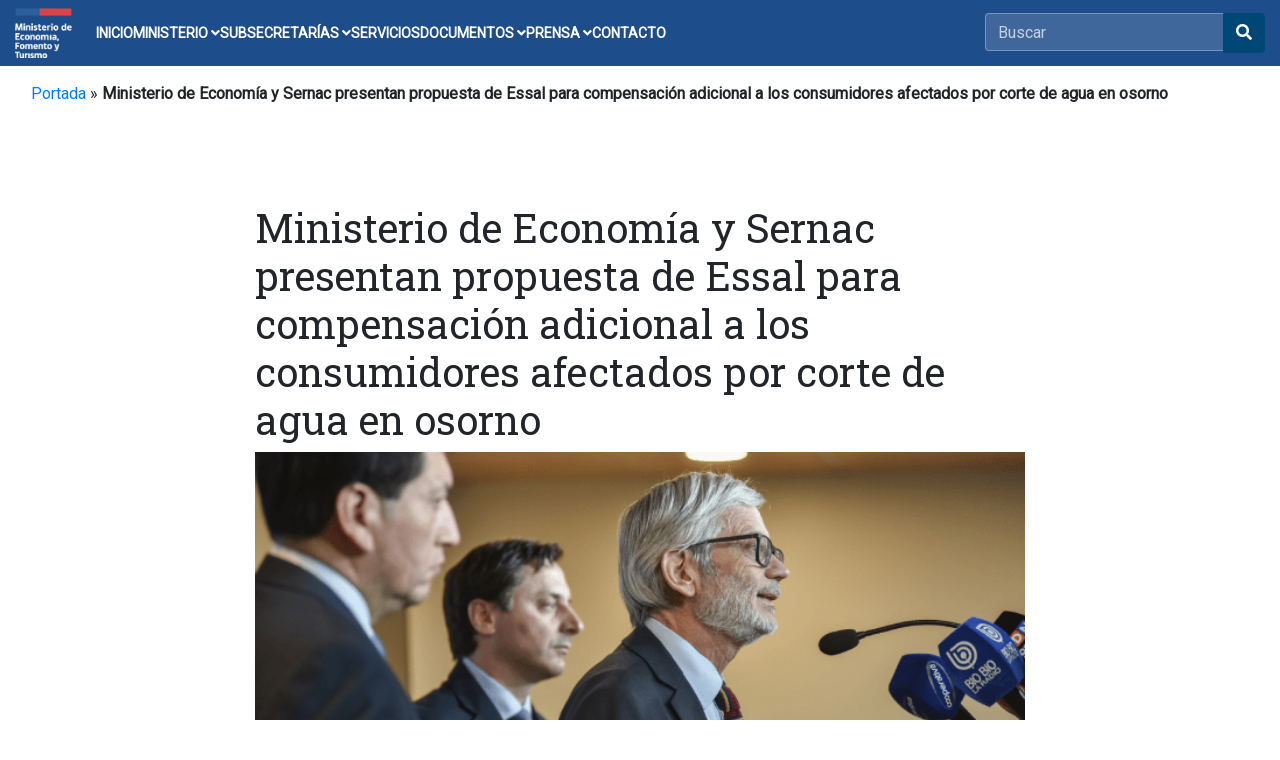

--- FILE ---
content_type: text/html; charset=UTF-8
request_url: https://www.economia.gob.cl/2019/10/17/ministerio-de-economia-y-sernac-presentan-propuesta-de-essal-para-compensacion-adicional-a-los-consumidores-afectados-por-corte-de-agua-en-osorno.htm
body_size: 24311
content:


<!doctype html>
<html lang="es">
<head>
    <meta charset="utf-8">
    <meta name="viewport" content="width=device-width, initial-scale=1, shrink-to-fit=no">
    <link rel="stylesheet" href="https://pro.fontawesome.com/releases/v5.10.0/css/all.css" integrity="sha384-AYmEC3Yw5cVb3ZcuHtOA93w35dYTsvhLPVnYs9eStHfGJvOvKxVfELGroGkvsg+p" crossorigin="anonymous"/>
    <link rel="stylesheet" href="https://cdn.jsdelivr.net/npm/bootstrap@4.6.1/dist/css/bootstrap.min.css">
    <link rel="stylesheet" href="https://fonts.googleapis.com/css?family=Roboto:300,400">
    <link rel="stylesheet" href="https://fonts.googleapis.com/css?family=Roboto+Slab:300,400">
    <meta name='robots' content='index, follow, max-image-preview:large, max-snippet:-1, max-video-preview:-1' />
<!--[if lt IE 9]><script>var rfbwp_ie_8 = true;</script><![endif]-->
	<!-- This site is optimized with the Yoast SEO plugin v26.8 - https://yoast.com/product/yoast-seo-wordpress/ -->
	<title>Ministerio de Economía y Sernac presentan propuesta de Essal para compensación adicional a los consumidores afectados por corte de agua en osorno - Ministerio de Economía, Fomento y Turismo</title>
	<link rel="canonical" href="https://www.economia.gob.cl/2019/10/17/ministerio-de-economia-y-sernac-presentan-propuesta-de-essal-para-compensacion-adicional-a-los-consumidores-afectados-por-corte-de-agua-en-osorno.htm" />
	<meta property="og:locale" content="es_ES" />
	<meta property="og:type" content="article" />
	<meta property="og:title" content="Ministerio de Economía y Sernac presentan propuesta de Essal para compensación adicional a los consumidores afectados por corte de agua en osorno - Ministerio de Economía, Fomento y Turismo" />
	<meta property="og:description" content="Considerando el proceso de descuento automático y la reparación adicional, para financiar todo el proceso compensatorio, Essal deberá desembolsar 4 mil 384 millones de pesos, aproximadamente. La propuesta compensatoria será [&hellip;]" />
	<meta property="og:url" content="https://www.economia.gob.cl/2019/10/17/ministerio-de-economia-y-sernac-presentan-propuesta-de-essal-para-compensacion-adicional-a-los-consumidores-afectados-por-corte-de-agua-en-osorno.htm" />
	<meta property="og:site_name" content="Ministerio de Economía, Fomento y Turismo" />
	<meta property="article:publisher" content="https://www.facebook.com/MinisteriodeEconomia/" />
	<meta property="article:published_time" content="2019-10-17T16:45:07+00:00" />
	<meta property="og:image" content="http://www.economia.gob.cl/wp-content/uploads/2019/10/New-Project-2.png" />
	<meta property="og:image:width" content="660" />
	<meta property="og:image:height" content="350" />
	<meta property="og:image:type" content="image/png" />
	<meta name="author" content="jrangel" />
	<meta name="twitter:card" content="summary_large_image" />
	<meta name="twitter:creator" content="@meconomia" />
	<meta name="twitter:site" content="@meconomia" />
	<meta name="twitter:label1" content="Escrito por" />
	<meta name="twitter:data1" content="jrangel" />
	<meta name="twitter:label2" content="Tiempo de lectura" />
	<meta name="twitter:data2" content="6 minutos" />
	<script type="application/ld+json" class="yoast-schema-graph">{"@context":"https://schema.org","@graph":[{"@type":"Article","@id":"https://www.economia.gob.cl/2019/10/17/ministerio-de-economia-y-sernac-presentan-propuesta-de-essal-para-compensacion-adicional-a-los-consumidores-afectados-por-corte-de-agua-en-osorno.htm#article","isPartOf":{"@id":"https://www.economia.gob.cl/2019/10/17/ministerio-de-economia-y-sernac-presentan-propuesta-de-essal-para-compensacion-adicional-a-los-consumidores-afectados-por-corte-de-agua-en-osorno.htm"},"author":{"name":"jrangel","@id":"https://www.economia.gob.cl/#/schema/person/0fbf142b7c1625a378ad7fa92eabcdea"},"headline":"Ministerio de Economía y Sernac presentan propuesta de Essal para compensación adicional a los consumidores afectados por corte de agua en osorno","datePublished":"2019-10-17T16:45:07+00:00","mainEntityOfPage":{"@id":"https://www.economia.gob.cl/2019/10/17/ministerio-de-economia-y-sernac-presentan-propuesta-de-essal-para-compensacion-adicional-a-los-consumidores-afectados-por-corte-de-agua-en-osorno.htm"},"wordCount":1300,"image":{"@id":"https://www.economia.gob.cl/2019/10/17/ministerio-de-economia-y-sernac-presentan-propuesta-de-essal-para-compensacion-adicional-a-los-consumidores-afectados-por-corte-de-agua-en-osorno.htm#primaryimage"},"thumbnailUrl":"https://www.economia.gob.cl/wp-content/uploads/2019/10/New-Project-2.png","keywords":["principal"],"articleSection":["Noticias"],"inLanguage":"es"},{"@type":"WebPage","@id":"https://www.economia.gob.cl/2019/10/17/ministerio-de-economia-y-sernac-presentan-propuesta-de-essal-para-compensacion-adicional-a-los-consumidores-afectados-por-corte-de-agua-en-osorno.htm","url":"https://www.economia.gob.cl/2019/10/17/ministerio-de-economia-y-sernac-presentan-propuesta-de-essal-para-compensacion-adicional-a-los-consumidores-afectados-por-corte-de-agua-en-osorno.htm","name":"Ministerio de Economía y Sernac presentan propuesta de Essal para compensación adicional a los consumidores afectados por corte de agua en osorno - Ministerio de Economía, Fomento y Turismo","isPartOf":{"@id":"https://www.economia.gob.cl/#website"},"primaryImageOfPage":{"@id":"https://www.economia.gob.cl/2019/10/17/ministerio-de-economia-y-sernac-presentan-propuesta-de-essal-para-compensacion-adicional-a-los-consumidores-afectados-por-corte-de-agua-en-osorno.htm#primaryimage"},"image":{"@id":"https://www.economia.gob.cl/2019/10/17/ministerio-de-economia-y-sernac-presentan-propuesta-de-essal-para-compensacion-adicional-a-los-consumidores-afectados-por-corte-de-agua-en-osorno.htm#primaryimage"},"thumbnailUrl":"https://www.economia.gob.cl/wp-content/uploads/2019/10/New-Project-2.png","datePublished":"2019-10-17T16:45:07+00:00","author":{"@id":"https://www.economia.gob.cl/#/schema/person/0fbf142b7c1625a378ad7fa92eabcdea"},"breadcrumb":{"@id":"https://www.economia.gob.cl/2019/10/17/ministerio-de-economia-y-sernac-presentan-propuesta-de-essal-para-compensacion-adicional-a-los-consumidores-afectados-por-corte-de-agua-en-osorno.htm#breadcrumb"},"inLanguage":"es","potentialAction":[{"@type":"ReadAction","target":["https://www.economia.gob.cl/2019/10/17/ministerio-de-economia-y-sernac-presentan-propuesta-de-essal-para-compensacion-adicional-a-los-consumidores-afectados-por-corte-de-agua-en-osorno.htm"]}]},{"@type":"ImageObject","inLanguage":"es","@id":"https://www.economia.gob.cl/2019/10/17/ministerio-de-economia-y-sernac-presentan-propuesta-de-essal-para-compensacion-adicional-a-los-consumidores-afectados-por-corte-de-agua-en-osorno.htm#primaryimage","url":"https://www.economia.gob.cl/wp-content/uploads/2019/10/New-Project-2.png","contentUrl":"https://www.economia.gob.cl/wp-content/uploads/2019/10/New-Project-2.png","width":660,"height":350},{"@type":"BreadcrumbList","@id":"https://www.economia.gob.cl/2019/10/17/ministerio-de-economia-y-sernac-presentan-propuesta-de-essal-para-compensacion-adicional-a-los-consumidores-afectados-por-corte-de-agua-en-osorno.htm#breadcrumb","itemListElement":[{"@type":"ListItem","position":1,"name":"Portada","item":"https://www.economia.gob.cl/"},{"@type":"ListItem","position":2,"name":"Ministerio de Economía y Sernac presentan propuesta de Essal para compensación adicional a los consumidores afectados por corte de agua en osorno"}]},{"@type":"WebSite","@id":"https://www.economia.gob.cl/#website","url":"https://www.economia.gob.cl/","name":"Ministerio de Economía, Fomento y Turismo","description":"","potentialAction":[{"@type":"SearchAction","target":{"@type":"EntryPoint","urlTemplate":"https://www.economia.gob.cl/?s={search_term_string}"},"query-input":{"@type":"PropertyValueSpecification","valueRequired":true,"valueName":"search_term_string"}}],"inLanguage":"es"},{"@type":"Person","@id":"https://www.economia.gob.cl/#/schema/person/0fbf142b7c1625a378ad7fa92eabcdea","name":"jrangel","image":{"@type":"ImageObject","inLanguage":"es","@id":"https://www.economia.gob.cl/#/schema/person/image/","url":"https://secure.gravatar.com/avatar/e92fbbf664d16e3586cd518d08212237e9aeddb6898b4750c85c95806dcf645d?s=96&d=mm&r=g","contentUrl":"https://secure.gravatar.com/avatar/e92fbbf664d16e3586cd518d08212237e9aeddb6898b4750c85c95806dcf645d?s=96&d=mm&r=g","caption":"jrangel"}}]}</script>
	<!-- / Yoast SEO plugin. -->


<link rel='dns-prefetch' href='//www.googletagmanager.com' />
<link rel='dns-prefetch' href='//pro.fontawesome.com' />
<link rel="alternate" title="oEmbed (JSON)" type="application/json+oembed" href="https://www.economia.gob.cl/wp-json/oembed/1.0/embed?url=https%3A%2F%2Fwww.economia.gob.cl%2F2019%2F10%2F17%2Fministerio-de-economia-y-sernac-presentan-propuesta-de-essal-para-compensacion-adicional-a-los-consumidores-afectados-por-corte-de-agua-en-osorno.htm" />
<link rel="alternate" title="oEmbed (XML)" type="text/xml+oembed" href="https://www.economia.gob.cl/wp-json/oembed/1.0/embed?url=https%3A%2F%2Fwww.economia.gob.cl%2F2019%2F10%2F17%2Fministerio-de-economia-y-sernac-presentan-propuesta-de-essal-para-compensacion-adicional-a-los-consumidores-afectados-por-corte-de-agua-en-osorno.htm&#038;format=xml" />
<style id='wp-img-auto-sizes-contain-inline-css' type='text/css'>
img:is([sizes=auto i],[sizes^="auto," i]){contain-intrinsic-size:3000px 1500px}
/*# sourceURL=wp-img-auto-sizes-contain-inline-css */
</style>
<link rel='stylesheet' id='sbi_styles-css' href='https://www.economia.gob.cl/wp-content/plugins/instagram-feed/css/sbi-styles.min.css?ver=6.10.0' type='text/css' media='all' />
<style id='wp-emoji-styles-inline-css' type='text/css'>

	img.wp-smiley, img.emoji {
		display: inline !important;
		border: none !important;
		box-shadow: none !important;
		height: 1em !important;
		width: 1em !important;
		margin: 0 0.07em !important;
		vertical-align: -0.1em !important;
		background: none !important;
		padding: 0 !important;
	}
/*# sourceURL=wp-emoji-styles-inline-css */
</style>
<link rel='stylesheet' id='wp-block-library-css' href='https://www.economia.gob.cl/wp-includes/css/dist/block-library/style.min.css?ver=6.9' type='text/css' media='all' />
<style id='wp-block-library-inline-css' type='text/css'>
/*wp_block_styles_on_demand_placeholder:69723093633be*/
/*# sourceURL=wp-block-library-inline-css */
</style>
<style id='classic-theme-styles-inline-css' type='text/css'>
/*! This file is auto-generated */
.wp-block-button__link{color:#fff;background-color:#32373c;border-radius:9999px;box-shadow:none;text-decoration:none;padding:calc(.667em + 2px) calc(1.333em + 2px);font-size:1.125em}.wp-block-file__button{background:#32373c;color:#fff;text-decoration:none}
/*# sourceURL=/wp-includes/css/classic-themes.min.css */
</style>
<link rel='stylesheet' id='wp-components-css' href='https://www.economia.gob.cl/wp-includes/css/dist/components/style.min.css?ver=6.9' type='text/css' media='all' />
<link rel='stylesheet' id='wp-preferences-css' href='https://www.economia.gob.cl/wp-includes/css/dist/preferences/style.min.css?ver=6.9' type='text/css' media='all' />
<link rel='stylesheet' id='wp-block-editor-css' href='https://www.economia.gob.cl/wp-includes/css/dist/block-editor/style.min.css?ver=6.9' type='text/css' media='all' />
<link rel='stylesheet' id='popup-maker-block-library-style-css' href='https://www.economia.gob.cl/wp-content/plugins/popup-maker/dist/packages/block-library-style.css?ver=dbea705cfafe089d65f1' type='text/css' media='all' />
<link rel='stylesheet' id='contact-form-7-css' href='https://www.economia.gob.cl/wp-content/plugins/contact-form-7/includes/css/styles.css?ver=6.1.4' type='text/css' media='all' />
<style id='contact-form-7-inline-css' type='text/css'>
.wpcf7 .wpcf7-recaptcha iframe {margin-bottom: 0;}.wpcf7 .wpcf7-recaptcha[data-align="center"] > div {margin: 0 auto;}.wpcf7 .wpcf7-recaptcha[data-align="right"] > div {margin: 0 0 0 auto;}
/*# sourceURL=contact-form-7-inline-css */
</style>
<link rel='stylesheet' id='ctf_styles-css' href='https://www.economia.gob.cl/wp-content/plugins/custom-twitter-feeds/css/ctf-styles.min.css?ver=2.3.1' type='text/css' media='all' />
<link rel='stylesheet' id='rfbwp-fontawesome-css' href='https://www.economia.gob.cl/wp-content/plugins/responsive-flipbook/assets/fonts/font-awesome.css?ver=2.5.0' type='text/css' media='all' />
<link rel='stylesheet' id='rfbwp-et_icons-css' href='https://www.economia.gob.cl/wp-content/plugins/responsive-flipbook/assets/fonts/et-icons.css?ver=2.5.0' type='text/css' media='all' />
<link rel='stylesheet' id='rfbwp-et_line-css' href='https://www.economia.gob.cl/wp-content/plugins/responsive-flipbook/assets/fonts/et-line.css?ver=2.5.0' type='text/css' media='all' />
<link rel='stylesheet' id='rfbwp-styles-css' href='https://www.economia.gob.cl/wp-content/plugins/responsive-flipbook/assets/css/style.min.css?ver=2.5.0' type='text/css' media='all' />
<link rel='stylesheet' id='font-awesome-cdn-webfont-all-css' href='https://pro.fontawesome.com/releases/v5.10.0/css/all.css' type='text/css' media='all' integrity="sha384-AYmEC3Yw5cVb3ZcuHtOA93w35dYTsvhLPVnYs9eStHfGJvOvKxVfELGroGkvsg+p" crossorigin="anonymous" />
<link rel='stylesheet' id='dflip-style-css' href='https://www.economia.gob.cl/wp-content/plugins/3d-flipbook-dflip-lite/assets/css/dflip.min.css?ver=2.4.20' type='text/css' media='all' />
<link rel='stylesheet' id='wp-pagenavi-css' href='https://www.economia.gob.cl/wp-content/plugins/wp-pagenavi/pagenavi-css.css?ver=2.70' type='text/css' media='all' />
<link rel='stylesheet' id='msl-main-css' href='https://www.economia.gob.cl/wp-content/plugins/master-slider/public/assets/css/masterslider.main.css?ver=3.11.0' type='text/css' media='all' />
<link rel='stylesheet' id='msl-custom-css' href='https://www.economia.gob.cl/wp-content/uploads/master-slider/custom.css?ver=17.3' type='text/css' media='all' />
<link rel='stylesheet' id='cf7cf-style-css' href='https://www.economia.gob.cl/wp-content/plugins/cf7-conditional-fields/style.css?ver=2.6.7' type='text/css' media='all' />
<link rel='stylesheet' id='__EPYT__style-css' href='https://www.economia.gob.cl/wp-content/plugins/youtube-embed-plus/styles/ytprefs.min.css?ver=14.2.4' type='text/css' media='all' />
<style id='__EPYT__style-inline-css' type='text/css'>

                .epyt-gallery-thumb {
                        width: 33.333%;
                }
                
/*# sourceURL=__EPYT__style-inline-css */
</style>
<script type="text/javascript" src="https://www.economia.gob.cl/wp-includes/js/jquery/jquery.min.js?ver=3.7.1" id="jquery-core-js"></script>
<script type="text/javascript" src="https://www.economia.gob.cl/wp-includes/js/jquery/jquery-migrate.min.js?ver=3.4.1" id="jquery-migrate-js"></script>
<script type="text/javascript" id="ion-sound-js-extra">
/* <![CDATA[ */
var mpcthLocalize = {"soundsPath":"https://www.economia.gob.cl/wp-content/plugins/responsive-flipbook/assets/sounds/","downloadPath":"https://www.economia.gob.cl/wp-content/plugins/responsive-flipbook/includes/download.php?file="};
//# sourceURL=ion-sound-js-extra
/* ]]> */
</script>
<script type="text/javascript" src="https://www.economia.gob.cl/wp-content/plugins/responsive-flipbook/assets/js/ion.sound.min.js?ver=2.5.0" id="ion-sound-js"></script>
<script type="text/javascript" src="https://www.economia.gob.cl/wp-content/plugins/responsive-flipbook/assets/js/jquery.doubletap.js?ver=2.5.0" id="jquery-doubletab-js"></script>

<!-- Fragmento de código de la etiqueta de Google (gtag.js) añadida por Site Kit -->
<!-- Fragmento de código de Google Analytics añadido por Site Kit -->
<script type="text/javascript" src="https://www.googletagmanager.com/gtag/js?id=GT-T5RT2R75" id="google_gtagjs-js" async></script>
<script type="text/javascript" id="google_gtagjs-js-after">
/* <![CDATA[ */
window.dataLayer = window.dataLayer || [];function gtag(){dataLayer.push(arguments);}
gtag("set","linker",{"domains":["www.economia.gob.cl"]});
gtag("js", new Date());
gtag("set", "developer_id.dZTNiMT", true);
gtag("config", "GT-T5RT2R75");
 window._googlesitekit = window._googlesitekit || {}; window._googlesitekit.throttledEvents = []; window._googlesitekit.gtagEvent = (name, data) => { var key = JSON.stringify( { name, data } ); if ( !! window._googlesitekit.throttledEvents[ key ] ) { return; } window._googlesitekit.throttledEvents[ key ] = true; setTimeout( () => { delete window._googlesitekit.throttledEvents[ key ]; }, 5 ); gtag( "event", name, { ...data, event_source: "site-kit" } ); }; 
//# sourceURL=google_gtagjs-js-after
/* ]]> */
</script>
<script type="text/javascript" id="__ytprefs__-js-extra">
/* <![CDATA[ */
var _EPYT_ = {"ajaxurl":"https://www.economia.gob.cl/wp-admin/admin-ajax.php","security":"cabd5d0540","gallery_scrolloffset":"20","eppathtoscripts":"https://www.economia.gob.cl/wp-content/plugins/youtube-embed-plus/scripts/","eppath":"https://www.economia.gob.cl/wp-content/plugins/youtube-embed-plus/","epresponsiveselector":"[\"iframe.__youtube_prefs__\"]","epdovol":"1","version":"14.2.4","evselector":"iframe.__youtube_prefs__[src], iframe[src*=\"youtube.com/embed/\"], iframe[src*=\"youtube-nocookie.com/embed/\"]","ajax_compat":"","maxres_facade":"eager","ytapi_load":"light","pause_others":"","stopMobileBuffer":"1","facade_mode":"","not_live_on_channel":""};
//# sourceURL=__ytprefs__-js-extra
/* ]]> */
</script>
<script type="text/javascript" src="https://www.economia.gob.cl/wp-content/plugins/youtube-embed-plus/scripts/ytprefs.min.js?ver=14.2.4" id="__ytprefs__-js"></script>
<link rel="https://api.w.org/" href="https://www.economia.gob.cl/wp-json/" /><link rel="alternate" title="JSON" type="application/json" href="https://www.economia.gob.cl/wp-json/wp/v2/posts/78324" /><link rel='shortlink' href='https://www.economia.gob.cl/?p=78324' />
<meta name="generator" content="Site Kit by Google 1.170.0" /><script>var ms_grabbing_curosr = 'https://www.economia.gob.cl/wp-content/plugins/master-slider/public/assets/css/common/grabbing.cur', ms_grab_curosr = 'https://www.economia.gob.cl/wp-content/plugins/master-slider/public/assets/css/common/grab.cur';</script>
<meta name="generator" content="MasterSlider 3.11.0 - Responsive Touch Image Slider | avt.li/msf" />
<meta name="tec-api-version" content="v1"><meta name="tec-api-origin" content="https://www.economia.gob.cl"><link rel="alternate" href="https://www.economia.gob.cl/wp-json/tribe/events/v1/" /><link rel="icon" href="https://www.economia.gob.cl/wp-content/uploads/2025/07/cropped-color-mineconomia-512-32x32.png" sizes="32x32" />
<link rel="icon" href="https://www.economia.gob.cl/wp-content/uploads/2025/07/cropped-color-mineconomia-512-192x192.png" sizes="192x192" />
<link rel="apple-touch-icon" href="https://www.economia.gob.cl/wp-content/uploads/2025/07/cropped-color-mineconomia-512-180x180.png" />
<meta name="msapplication-TileImage" content="https://www.economia.gob.cl/wp-content/uploads/2025/07/cropped-color-mineconomia-512-270x270.png" />
		<style type="text/css" id="wp-custom-css">
			@charset "UTF-8";
/*
Theme Name: GOBCL-2023
Theme URI: https://www.economia.gob.cl
Author: Área Web - Unidad TIC
Author URI: https://www.economia.gob.cl
Description: UTIC2023
Requires at least: WordPress 6.1
Version: 1.202204040752
License: GNU General Public License v2 or later
License URI: LICENSE
Text Domain: GOBCL-2023
Tags: one-column, flexible-header, accessibility-ready, custom-colors, custom-menu, custom-logo, editor-style, featured-images, footer-widgets, rtl-language-support, sticky-post, threaded-comments, translation-ready
*/


body{
    font-family: "Roboto", sans-serif; 
}

.fixed-top {
    position: fixed;
    top: 0;
    right: 0;
    left: 0;
    z-index: 1030;
}

.navbar-light .navbar-toggler-icon{
    background-image:none!important;
} 

.bg_gob_header{
/*background:url(https://www.economia.gob.cl/wp-content/uploads/2022/03/bg-gob-header-4.png) no-repeat center center;*/
background-size:cover;
}

.mean-bar.fixed-top{    
    background:#fff!important;
}

.columns{
    float: left;
    position: relative;
    margin-right: 20px;
}
.gris1{
    background-color:#e6e6e6!important;
}
.carousel-caption {
    position: absolute;
    right: 0!important;;
    bottom: 0!important;
    left: 0!important;;
    z-index: 10;
    padding-top: 20px;
    padding-bottom: 70px!important;;
    color: #fff;
    text-align: center;
    max-width: 100%!important;;
    width: 100%!important;;
    padding-left: 20px!important;;
    padding-right: 20px!important;;
}

.area_accion:hover{
    background-color:#006FB3;
}

.area_accion_box{

    min-height: 250px;
}

.area_accion_box h2{ font-size: 1.3rem;}

.area_accion:hover p, .area_accion:hover h2, .area_accion:hover button{
 color:#fff!important;
}

.tramites h3{
font-size:1.2rem!important;
}

.box_banner_interno:hover{
    background-color:#006FB3!important;
    color:white!important;
}


.list-group-item {
    padding: 0.65rem 0.7rem!important;    
}

.icon_banner{
    background-position: center center;
    background-repeat: no-repeat;
}

@media (min-width: 992px) {
    .animate {
      animation-duration: 0.3s;
      -webkit-animation-duration: 0.3s;
      animation-fill-mode: both;
      -webkit-animation-fill-mode: both;
    }
  }
  
  @keyframes slideIn {
    0% {
      transform: translateY(1rem);
      opacity: 0;
    }
    100% {
      transform:translateY(0rem);
      opacity: 1;
    }
    0% {
      transform: translateY(1rem);
      opacity: 0;
    }
  }
  
  @-webkit-keyframes slideIn {
    0% {
      -webkit-transform: transform;
      -webkit-opacity: 0;
    }
    100% {
      -webkit-transform: translateY(0);
      -webkit-opacity: 1;
    }
    0% {
      -webkit-transform: translateY(1rem);
      -webkit-opacity: 0;
    }
  }
  
  .slideIn {
    -webkit-animation-name: slideIn;
    animation-name: slideIn;
  }

#wrapper h1, #wrapper h2, #wrapper h3, #wrapper h4, #wrapper h5, #wrapper h6 {
    font-family: "Roboto Slab";
    font-weight: 400;
}

.pb--29 {
    padding-bottom: 29px;
}

.pt--29 {
    padding-bottom: 29px;
}

.clr--skyeblue{

    color:#006fb3;
}

.bg--skyblue{
    background-color:#006fb3;
}

.bg--blue {
    background-color: #033864;
}

.bg--darkblue {
    background-color: #001c41;
}

/*SEARCH*/

.searchable {
    margin-right: 130px;
}

#main-search {
    margin: 30px auto 0;
}

.searchable form {
    width: 65%;
    margin: 30px auto 0;
    text-align: center;
}

.input-group {
    position: relative;
    display: -ms-flexbox;
    display: flex;
    -ms-flex-wrap: wrap;
    flex-wrap: wrap;
    -ms-flex-align: stretch;
    align-items: stretch;
    width: 100%;
}

.input-group span.twitter-typeahead {
    display: block!important;
    height: 34px!important;
}

span.twitter-typeahead {
    width: 83%;
}

.input-group span.twitter-typeahead:first-child .form-control {
    border-top-left-radius: 4px;
    border-bottom-left-radius: 4px;
    border-top-right-radius: 0;
    border-bottom-right-radius: 0;
}

.twitter-typeahead .tt-query, .twitter-typeahead .tt-hint {
    margin-bottom: 0;
}

.searchable .form-control {
    font-size: 1em;
    height: 40px;
}

.input-group-append {
    height: 40px;
}

.input-group-append {
    margin-left: -1px;
}

.input-group-prepend, .input-group-append {
    display: -ms-flexbox;
    display: flex;
}

#main-search .input-group-append div {
    border-top-right-radius: 2.5px;
    border-bottom-right-radius: 2.5px;
}

.toolbar-content {
    display: block;
    float: right;
    margin-right: 0;
}

.toolbar-button {
    display: table;
    float: left;
    width: 42px;
    height: 42px;
    margin-left: 5px;
    text-align: center;
    text-decoration: none;
    cursor: pointer;
    border: 2px solid #a8b7c7;
    font-size: 17px;
    padding-top: 10px;
    color: #0a142c !important;
}


@media only screen and (max-width: 991px){
header.has-mobile-menu {
    display: none;
}
}

@media only screen and (min-width: 992px){
    .mean-bar {
        display: none;
    }
    }

  /* #Navigation
================================================== */

.navbar-expand-md .navbar-collapse {
    display: -ms-table!important;
    display: table!important;    
}

.start-header {
	opacity: 1;	
	padding: 0px 0;
	box-shadow: 0 10px 30px 0 rgba(138, 155, 165, 0.15);
	-webkit-transition : all 0.3s ease-out;
	transition : all 0.3s ease-out;
}

.start-header.scroll-on {
	box-shadow: 0 5px 10px 0 rgba(138, 155, 165, 0.15);
	padding: 10px 0;
	-webkit-transition : all 0.3s ease-out;
	transition : all 0.3s ease-out;
}
.start-header.scroll-on .navbar-brand img{
	height: 24px;
	-webkit-transition : all 0.3s ease-out;
	transition : all 0.3s ease-out;
}
.navigation-wrap{
	position: fixed;
	width: 100%;
	top: 0;
	left: 0;
	z-index: 1000;
	-webkit-transition : all 0.3s ease-out;
	transition : all 0.3s ease-out;
}

.navbar-nav > li{
    width: 100%;
    text-align: center!important;
    font-family: "Roboto Slab";
  }

 .mean-bar .navbar{
	padding: 15px;
}

.navbar{
	padding: 0;
}
.navbar-brand img{
	height: 28px;
	width: auto;
	display: block;
  filter: brightness(10%);
	-webkit-transition : all 0.3s ease-out;
	transition : all 0.3s ease-out;
}
.navbar-toggler {
	float: right;
	border: none;
	padding-right: 0;
}
.navbar-toggler:active,
.navbar-toggler:focus {
	outline: none;
}
.navbar-light .navbar-toggler-icon {
	width: 24px;
	height: 18px;
	background-image: none;
	position: relative;
	border-bottom: 3px solid #fff;
    transition: all 300ms linear;
}
.navbar-light .navbar-toggler-icon:after, 
.navbar-light .navbar-toggler-icon:before{
	width: 24px;
	position: absolute;
	height: 3px;
	background-color: #fff;
	top: 0;
	left: 0;
	content: '';
	z-index: 2;
    transition: all 300ms linear;
}
.navbar-light .navbar-toggler-icon:after{
	top: 8px;
}
.navbar-toggler[aria-expanded="true"] .navbar-toggler-icon:after {
	transform: rotate(45deg);
}
.navbar-toggler[aria-expanded="true"] .navbar-toggler-icon:before {
	transform: translateY(8px) rotate(-45deg);
}
.navbar-toggler[aria-expanded="true"] .navbar-toggler-icon {
	border-color: transparent;
}

.nav-item:hover a{
	color: #007bff !important;
    text-transform:none;
    text-decoration: none;
}

.mobile .navbar-nav > .nav-item{
    padding:0!important;    
}

.navbar-nav > .nav-item{
padding:7px 0;    
}

.navbar-nav > .nav-item:hover{
background-color:#001c41;	
}

.navbar-nav > .nav-item:hover a{
	color: #007bff !important;
    text-transform:none;
    text-decoration: none;
}
.navbar-nav > .nav-item.current-menu-item a{
	color: #007bff !important;
}

.mobile .navbar-nav > .nav-item > a {
    padding: 12px 20px!important;
}

.mobile .navbar-nav > .nav-item > .dropdown-menu > .nav-item > a  {
    padding: 12px 15px!important;
}

.navbar-nav > .nav-item a {
	position: relative;
	padding: 5px 0 !important;
	display: inline-block;
    color: #fff !important;
	font-weight: 500;
    transition: all 200ms linear;
    text-decoration: none;
}

.navbar-nav > .nav-item:hover:after{
	bottom: 0;
	opacity: 1;
}
.navbar-nav > .nav-item.active:hover:after{
	opacity: 0;
}
.navbar-nav > .nav-item{
	position: relative;
    transition: all 200ms linear;
}

.nav-item .dropdown-menu {
    transform: translate3d(0, 10px, 0);
    visibility: hidden;
    opacity: 0;
	max-height: 0;
    display: block;
	padding: 0;
	margin: 0;
    transition: all 200ms linear;
}
.nav-item.show .dropdown-menu {
    opacity: 1;
    visibility: visible;
	max-height: 999px;
    transform: translate3d(0, 0px, 0);
}

.mobile .dropdown-menu {	
	color: #212121;
	background-color: #eeeeee;
}

.dropdown-menu {
	padding: 10px!important;
	margin: 0;
	font-size: 13px;
	letter-spacing: 1px;
	color: #212121;
	background-color: #eeeeee;
	border: none;
	border-radius: 0px;
	box-shadow: 0 5px 10px 0 rgba(138, 155, 165, 0.15);
    transition: all 200ms linear;
}
.dropdown-toggle::after {
	display: none;
}

.nav-item .dropdown-menu .menu-item  {
	padding: 0px 5px;
	color: #716f70;
	border-radius: 0px;
    transition: all 200ms linear;
}
.nav-item .dropdown-menu .menu-item:hover a, 
.nav-item .dropdown-menu .menu-item:focus a,
.nav-item .dropdown-menu .menu-item.current-menu-item a{
	color: #007bff!important;
	/*background-color: rgba(129,103,169,.6);*/
}

.nav-item .dropdown-menu .menu-item a{    
	color: #716f70!important;	
    transition: all 200ms linear;
}

body.dark{
	color: #fff;
	background-color: #1f2029;
}
body.dark .navbar-brand img{
  filter: brightness(100%);
}
body.dark h1{
	color: #fff;
}
body.dark h1 span{
    transition-delay: 0ms !important;
}
body.dark p{
	color: #fff;
    transition-delay: 0ms !important;
}
body.dark .bg-light {
	background-color: #14151a !important;
}
body.dark .start-header {
	box-shadow: 0 10px 30px 0 rgba(0, 0, 0, 0.15);
}
body.dark .start-header.scroll-on {
	box-shadow: 0 5px 10px 0 rgba(0, 0, 0, 0.15);
}
body.dark .nav-link{
	color: #fff !important;
}
body.dark .nav-item.active .nav-link{
	color: #999 !important;
}
body.dark .dropdown-menu {
	color: #fff;
	background-color: #1f2029;
	box-shadow: 0 5px 10px 0 rgba(0, 0, 0, 0.25);
}
body.dark .dropdown-item {
	color: #fff;
}
body.dark .navbar-light .navbar-toggler-icon {
	border-bottom: 1px solid #fff;
}
body.dark .navbar-light .navbar-toggler-icon:after, 
body.dark .navbar-light .navbar-toggler-icon:before{
	background-color: #fff;
}
body.dark .navbar-toggler[aria-expanded="true"] .navbar-toggler-icon {
	border-color: transparent;
}



/* #Media
================================================== */

@media (max-width: 767px) { 
	
    .navbar-nav > li {
        width: 100%;
        text-align: left!important;
        padding: 7px 20px!important;
    }

	.nav-item:after{
		display: none;
	}

    .dropdown-toggle::after {
		position: absolute;
		display: block;
		top: 10px;
		left: -23px;
		width: 1px;
		height: 11px;
		content: "";
		border: none;
		background-color: #000;
		vertical-align:0;
		transition: all 200ms linear;
	}
	.dropdown-toggle[aria-expanded="true"]::after{
		transform: rotate(90deg);
		opacity: 0;
	}
	.dropdown-menu {
		padding: 0 !important;
		background-color: transparent;
		box-shadow: none;
		transition: all 200ms linear;
	}
	.dropdown-toggle[aria-expanded="true"] + .dropdown-menu {
		margin-top: 10px !important;
		margin-bottom: 20px !important;
	}
	body.dark .nav-item::before {
		background-color: #fff;
	}
	body.dark .dropdown-toggle::after {
		background-color: #fff;
	}
	body.dark .dropdown-menu {
		background-color: transparent;
		box-shadow: none;
	}
}





/*Menu*/


.btn-primary-search {
    color: #fff!important;
    background-color: #033864;
    border-color: #033864;
}

.btn-primary-search i.btn:hover {
    color: #fff!important;    
}



.header_intro {
    padding: 2rem 1rem;
    margin-bottom: 0rem;
    background: url('http://www.subturismo.gob.cl/wp-content/uploads/2015/11/bg-subtur_2f.jpg') no-repeat center center; 
    background-size:cover;    
    border-radius: 0.3rem;
    position: relative;
  }

  .header_intro h2{
  color:#fff;
  position:relative;
  z-index:1;
  }

  .page_int {    
    padding: 2rem 1rem;
    margin-bottom: 0rem;        
    position: relative;
    width: 100%;
    min-height: 360px;            
    background-repeat: no-repeat,no-repeat;
    background-position: right,center right;
    background-size: auto, contain;
  }

  .icon_down{

    font-weight:bold;
    line-height: 1.2rem;
    font-size: .936rem;;
    
  }

  .header_intro:after {
    position: absolute;
    content: " ";
    top: 0;
    left: 0;
    width: 100%;
    height: 100%;
    z-index: 0;
    background-color:  rgba(3, 56, 99, 0.5);
  }
  
  @media (min-width: 576px) {
    .header_intro {
      padding: 4rem 2rem;
    }
  }
  
  .header_intro-fluid {
    padding-right: 0;
    padding-left: 0;
    border-radius: 0;
  }


  .box-banner {
    background: url(https://mma.gob.cl/wp-content/uploads/2018/11/xline.jpg.pagespeed.ic.sOEtBDdjLc.webp) #fff no-repeat top left;
    background-size: 100% 4px;
    border: 0px solid #a8b7c7;
    height: 60px;
    display: table;
    width: 100%;
    padding: 20px 20px 20px 60px;
    font-size:1rem;
}

/*Área de Trabajo*/

.contenedor_caja_area_trabajo{
    min-height:120px; 
    background-color:#dfe4ea;
    display: flex;
    align-items: center;
    justify-content: center;
}

.contenedor_caja_area_trabajo .selected{
    align-self: center;
}


.contenedor_caja_area_trabajo .selected a{
    text-decoration:none;
}

.contenedor_caja_area_trabajo:hover{   
    background-color:#006fb3;
}


.contenedor_caja_area_trabajo:hover h2{    
    color:#fff!important;    
}


.contenedor_caja_area_trabajo h2{
    font-size:1.3rem!important;
    color:#212529!important;
    text-align:center;
}


/* NUEVO */

.nav-pills .nav-link {
    border-radius: 0!important;
}

.nav-pills .nav-link.active, .nav-pills .show>.nav-link {
    color:#007bff!important;
    background-color:transparent!important;
    
    background: -webkit-linear-gradient(right, #007bff 2%,#ffffff 2%);
    background:    -moz-linear-gradient(right, #007bff 2%, #ffffff 2%);
    background:     -ms-linear-gradient(right, #007bff 2%,#ffffff 2%);
    background:      -o-linear-gradient(right, #007bff 2%,#ffffff 2%);
    background:         linear-gradient(to left, #007bff 2%,#ffffff 2%);
    
  /*  border-right: 5px solid #007bff;*/

}

.menugh li {
    list-style-type: none !important;
    min-width: 130px;
    float: left;
}

.menugh li a {
    list-style-type: none !important;
    display: block;
    color: white;
    text-align: center;
    padding: 14px 16px;
    text-decoration: none;
}

.banner_covid{
    border: 1px solid #006fb3;
    min-height: 90px;    
    }
    
  a > .banner_covid .text-medidas{
    color:black!important;
    font-weight: bold;
    font-size:1.2rem;
    line-height: 1.3rem;
    text-decoration:none!important;
    text-transform:none!important;
      }

      a:hover > .banner_covid .text-medidas{
        color:white!important; 
        text-decoration:none!important;      
          }   
        
.banner_covid:hover{
background-color:#006fb3;
color:#fff!important;
}



body.responsive.layout-full #page-wrapper {
    max-width: 100%;
}
body.responsive #page-wrapper {
    max-width: 1080px;
    width: auto;
    overflow-x: hidden;
}
.layout-full #page-wrapper {
    width: 100%;
    margin: 0;
    padding: 0;
    overflow: hidden;
}

#page-wrapper {
     display: flex;
    min-height: 100vh;
    flex-direction: column;
    padding-top: 20px;
    -ms-box-sizing: border-box;
    -moz-box-sizing: border-box;
    -webkit-box-sizing: border-box;
    box-sizing: border-box;
    width: 1080px;
    margin: 0 auto;
}

#masthead {
    background-color: #fff;
    padding: 0;
    -ms-box-sizing: border-box;
    -moz-box-sizing: border-box;
    -webkit-box-sizing: border-box;
    box-sizing: border-box;
    zoom: 1;
}
#masthead:before {
    content: '';
    display: block;
}
*, *:before, *:after {
    box-sizing: border-box;
}


body.responsive.layout-full #page-wrapper .full-container {
    max-width: 1080px;
    margin-left: auto;
    margin-right: auto;
}
.layout-full #page-wrapper .full-container {
    max-width: 1080px;
    margin-left: auto;
    margin-right: auto;
    position: relative;
}

#masthead .hgroup {
    zoom: 1;
    position: relative;
    padding-top: 0;
    padding-bottom: 0;
}

#masthead .hgroup .logo {
    display: block;
    float: left;
    max-width: 100%;
}

#masthead .hgroup .logo img {
    max-width: 130px;
}

#masthead .hgroup .logo img {
    padding-top: 0!important;
    padding-bottom: 0!important;
}

#masthead .hgroup .logo img {
    vertical-align: middle;
}
#masthead .hgroup:before {
    content: '';
    display: block;
}


element.style {
    padding-top: 25px;
    padding-bottom: 25px;
}

#masthead .hgroup #header-sidebar {
    box-sizing: border-box;
    height: 100%;
     padding-top: 25px!important;
    padding-bottom: 0!important;
     position: relative!important;
    right: 0;
    top: 0;
}

#header-sidebar {
    margin-left: 130px;
}

#masthead .hgroup #header-sidebar aside.widget:last-child {
    margin-right: 0;
}
#masthead .hgroup #header-sidebar aside.widget {
    float: none;
}
#masthead .hgroup #header-sidebar aside.widget {
    float: left;
    margin-right: 25px;
    margin-bottom: 0;
    position: relative;
}
.widget {
    margin: 0 0 1.5em;
}


@media (min-width: 768px){
.navbar-expand-md .navbar-nav .nav-link {
    padding-right: .4rem!important;
    padding-left: .4rem!important;
}

}

@media (min-width: 600px){
    .out600 {
        display: block;
    }
    .in600 {
        display: none;
    }
    
}

@media (max-width: 600px){
    .out600 {
        display: none;
    }
    .in600 {
        display: block;
    }
    
}

@media (max-width: 992px){

    .area_accion_box{

        min-height: 180px!important;
    }
    .subtitulo_home{
        font-size:1.4rem!important;
    }

    .box_footer_border{
        border:0!important;
    }

}



.nav-footer{
    margin:0;
    padding:0;
    list-style: none;
}

.nav-footer li{
    padding:5px 0 5px 0;    
}

.nav-footer li a{
    font-size:.8rem;
    color:#fff;
    padding:10px 0 10px 0;
    text-decoration: underline;
}

.mycontent-left {
    border-right: 1px solid #fff;
      min-height: 150px;
  }

  .tabla_regiones{
    width: 100%;
  }

  .tabla_regiones tr,.tabla_regiones td{
    border: 1px solid #025791;
    padding:10px;
  }

  .tabla_regiones tr th{
    /*border: 1px solid #025791;*/
    padding:15px;
  }


  /* Legislación y Normativa */

  .category_int_generic{
     background-size: auto,contain,auto;
    padding: 2rem 1rem;
    margin-bottom: 0rem;        
    position: relative;
    width: 100%;
    min-height: 360px;            
    background-repeat: no-repeat,no-repeat;
    background-position: right,center right;        
    }

.item_category:hover .row{
background-color: #006FB3!important;
color:#fff;
}

.boton_descarga{
    background:#fff; border:1px solid #006FB3; color:#006FB3;
}

.boton_descarga:hover, .boton_descarga:focus, .boton_descarga:active{
    background:#006FB3; border:1px solid #fff; color:#fff;
}

.imgcatdocs, .item_category:hover .imgcatdocs{
    width:70px;
    height:70px;    
    background-repeat: no-repeat;
    background-position: center center;
    background-size:cover;
}

.leyprelistcat .nav-item .nav-link {
    background-color: transparent!important;
    color: #a8b7c7!important;
}

.leyprelistcat .nav-item .nav-link.active {

    color: #006fb3!important;
    font-weight: bold;
}

.contentpostleypre td{
    font-size:1.5rem;
    border-top: 0px solid #dee2e6!important;
}

.contentpostleypre td p a{
    color:#006fb3;
    text-decoration: underline;
}

.cien {
    margin-top:100px!important;
}

.padding-horizontal {
      padding-left: 50px;
      padding-right: 50px;
    }

.noticia-img {
    width: 100%;
    height: auto;
    aspect-ratio: 253 / 190;
    object-fit: cover;
}		</style>
		    <link rel="shortcut icon" href="https://www.economia.gob.cl/wp-content/themes/economia2023/img/favicon/favicon.ico" type="image/png" />
    <link rel="stylesheet" href="https://use.fontawesome.com/releases/v5.8.1/css/all.css" integrity="sha384-50oBUHEmvpQ+1lW4y57PTFmhCaXp0ML5d60M1M7uH2+nqUivzIebhndOJK28anvf" crossorigin="anonymous">
    
    <style>

        /* Estudios y Encuestas */

      
    .comercio-asociatividad-turismo{
        background:url(https://www.economia.gob.cl/wp-content/uploads/2022/01/icon-estudio-sm-5.png)
      }

     .item_category:hover .comercio-asociatividad-turismo{
        background:url(/wp-content/uploads/2022/01/icon-estudio-sm-hover-5.png)
      } 




  
    .emprendimiento{
        background:url(https://www.economia.gob.cl/wp-content/uploads/2022/01/icon-estudio-sm-3.png)
      }

     .item_category:hover .emprendimiento{
        background:url(/wp-content/uploads/2022/01/icon-estudio-sm-hover-3.png)
      } 




  
    .encuestas-y-bases-de-datos{
        background:url(https://www.economia.gob.cl/wp-content/uploads/2022/01/icon-estudio-sm-6.png)
      }

     .item_category:hover .encuestas-y-bases-de-datos{
        background:url(/wp-content/uploads/2022/01/icon-estudio-sm-hover-6.png)
      } 




  
    .innovacion{
        background:url(https://www.economia.gob.cl/wp-content/uploads/2022/01/icon-estudio-sm-1.png)
      }

     .item_category:hover .innovacion{
        background:url(/wp-content/uploads/2022/01/icon-estudio-sm-hover-1.png)
      } 




  
    .registro-de-empresas-y-sociedades{
        background:url(https://www.economia.gob.cl/wp-content/uploads/2022/01/icon-estudio-sm-4.png)
      }

     .item_category:hover .registro-de-empresas-y-sociedades{
        background:url(/wp-content/uploads/2022/01/icon-estudio-sm-hover-4.png)
      } 




  
    .regulacion{
        background:url(https://www.economia.gob.cl/wp-content/uploads/2022/01/icon-estudio-sm-2.png)
      }

     .item_category:hover .regulacion{
        background:url(/wp-content/uploads/2022/01/icon-estudio-sm-hover-2.png)
      } 




  

      /* Legislación y Normativa */

      .category_int_generic{
        background-image: linear-gradient(to right,rgba(3, 56, 99, 1),85%,rgba(255, 255, 255, 0)), url(/wp-content/uploads/2022/01/legislacion-normativa.jpg);       
        }

        @media (max-width: 860px) {          
         .category_int_generic{
          background-image: none!important;
          background-color:rgba(3, 56, 99, 1);
          }
        } 


      

      .bd-placeholder-img {
        font-size: 1.125rem;
        text-anchor: middle;
        -webkit-user-select: none;
        -moz-user-select: none;
        -ms-user-select: none;
        user-select: none;
      }

      @media (min-width: 768px) {
        .bd-placeholder-img-lg {
          font-size: 3.5rem;
        }
      }
      
      
      

         
        /* === HEADER MINISTERIO DE HACIENDA === */
        .minhac-header {
            background-color: #1e4d8b;
            color: white;
            font-family: 'Roboto', sans-serif;
        }
        .minhac-logo {
            height: 50px;
        }
        .minhac-menu {
            list-style: none;
            margin: 0;
            padding: 0;
            gap: 25px;
            display: flex !important;
            align-items: center;
        }
        .minhac-menu li {
            margin: 0;
        }
        .minhac-menu a {
            color: white !important;
            text-decoration: none;
            font-weight: bold;
            font-size: 14px;
            text-transform: uppercase;
            transition: color 0.2s;
        }
        .minhac-menu a:hover {
            color: #a0c8f0 !important;
            text-transform: uppercase !important; /* ✅ evita lowercase */
        }

        
        /* Estilos para búsqueda en menú móvil */
        .minhac-search-input {
            background: rgba(255,255,255,0.15);
            border: 1px solid rgba(255,255,255,0.3);
            color: white;
        }
        .minhac-search-input::placeholder {
            color: rgba(255,255,255,0.7);
        }
        .btn-search {
            background: #004776;
            border: 1px solid #004776;
            color: white;
        }

        /* Menú móvil */
        #minhacMobileMenu .nav-link {
            color: white !important;
            padding: 8px 15px;
            text-transform: uppercase;
            font-weight: bold;
        }
        #minhacMobileMenu .dropdown-menu {
            background: rgba(0,0,0,0.2);
            padding: 8px 0;
        }
        #minhacMobileMenu .dropdown-item {
            color: white !important;
            padding: 6px 20px;
        }

        /* === CARRUSEL PERSONALIZADO - ESTILOS FIJOS === */
        .minhac-carousel-wrapper {
            position: relative;
            width: 100%;            
            overflow: hidden;
            /*margin-bottom: 2rem;*/
        }

        .minhac-carousel {
            position: relative !important;
            width: 100% !important;
            min-height: 650px !important; /* Altura mínima visible */
            height: auto !important;
            overflow: hidden !important;
            margin-bottom: 30px !important;
            display: block !important;
        }

        .minhac-slide {
            position: absolute !important;
            top: 0 !important;
            left: 0 !important;
            width: 100% !important;
            height: 100% !important;
            opacity: 0 !important;
            transition: opacity 0.5s ease !important;
            pointer-events: none !important;
        }

        .minhac-slide.active {
            opacity: 1 !important;
            pointer-events: auto !important;
        }

        .minhac-slide img {
            width: 100% !important;
            height: 100% !important;
            object-fit: cover !important;
            display: block !important;
        }

        /* Puntos SOBRE la imagen */
        .minhac-dots {
            position: relative !important;
            bottom: 60px !important;
            left: 0 !important; /* eliminamos el 50% */
            transform: none !important; /* eliminamos el translate */
            width: fit-content !important; /* se ajusta al contenido */
            display: flex !important;
            gap: 8px !important;
            z-index: 30 !important;
            background: rgba(0, 0, 0, 0.4) !important;
            padding: 6px 12px !important;
            border-radius: 20px !important;
            margin: 0 auto !important; /* ← centrado horizontal */
            backdrop-filter: blur(2px) !important;
        }

        .minhac-dot {
            width: 10px !important;
            height: 10px !important;
            border-radius: 50% !important;
            background: rgba(255, 255, 255, 0.6) !important;
            cursor: pointer !important;
            transition: all 0.3s ease !important;
        }

        .minhac-dot.active,
        .minhac-dot:hover {
            background: white !important;
            transform: scale(1.1) !important;
        }      
        
        /* Contenedor de la leyenda (caption) */
        .minhac-caption {
            position: absolute;
            bottom: 0;
            left: 0;
            width: 100%;
            
            color: white;
            padding: 1.5rem;
            box-sizing: border-box;
        }

        .minhac-progress {
            width: 100px;
            height: 4px;
            background: rgba(255, 255, 255, 0.3);
            margin-bottom: 10px;
            border-radius: 2px;
            overflow: hidden;
        }
        .minhac-progress-fill {
            display: block;
            height: 100%;
            background: linear-gradient(to right, #2a7de1, #ff6b6b);
        }
        .minhac-caption h2 {
            font-size: 24px;
            line-height: 1.3;
            margin-bottom: 10px;
            font-weight: bold;
        }
        .minhac-caption p {
            font-size: 14px;
            opacity: 0.8;
        }
       
        
        
        /* Responsive */
        @media (max-width: 991.98px) {
            .minhac-carousel { height: 350px; }
            .minhac-caption { left: 20px; max-width: 80%; font-size: 14px; }
            .minhac-caption h2 { font-size: 18px; }
        }
        @media (max-width: 575.98px) {
            .minhac-carousel { height: 280px; }
            .minhac-caption h2 { font-size: 16px; }
        }

        /* Ocultar header antiguo */
        #wrapper > header,
        .mean-bar {
            display: none !important;
        }

        #minhacMobileMenu {
            display: none;
        }
        #minhacMobileMenu.show {
            display: block;
            margin-top: 10px;
            padding: 10px 0;
            background: rgba(0,0,0,0.1);
            border-radius: 4px;
        }

        /* Botón hamburguesa en móvil */
        .navbar-toggler {
            padding: 6px 10px;
            background: rgba(255,255,255,0.1);
            border: 1px solid rgba(255,255,255,0.3);
            border-radius: 4px;
            color: white !important;
        }
        .navbar-toggler-icon {
            background-image: url("data:image/svg+xml,%3csvg xmlns='http://www.w3.org/2000/svg' width='30' height='30' viewBox='0 0 30 30'%3e%3cpath stroke='rgba%28255, 255, 255, 0.8%29' stroke-linecap='round' stroke-miterlimit='10' stroke-width='2' d='M4 7h22M4 15h22M4 23h22'/%3e%3c/svg%3e");
            width: 24px;
            height: 24px;
            display: inline-block;
        }

        /* Botones de navegación */
        .minhac-nav {
            position: absolute;
            top: 50%;
            left: 0;
            right: 0;
            display: flex;
            justify-content: space-between;
            pointer-events: none; /* permite clics a través del contenedor */
            z-index: 10;
        }

        .minhac-nav-btn {
            background: rgba(0, 0, 0, 0.5);
            color: white;
            border: none;
            width: 50px;
            height: 50px;
            border-radius: 50%;
            font-size: 24px;
            cursor: pointer;
            display: flex;
            align-items: center;
            justify-content: center;
            pointer-events: auto; /* pero sí en los botones */
            transition: background 0.3s;
        }

        .minhac-nav-btn:hover {
            background: rgba(0, 0, 0, 0.8);
        }

        .minhac-ver-mas-btn {
            position: absolute;
            bottom: 60px;
            right: 20px;
            background: #004776;
            color: white;
            padding: 8px 16px;
            border-radius: 4px;
            text-decoration: none;
            font-weight: 500;
            font-size: 14px;
            z-index: 25;
            transition: background 0.2s, transform 0.2s;
        }

        .minhac-ver-mas-btn:hover {
            background: #003355;
            transform: translateY(-2px);
        }

        
    </style>
</head>

<body class="post-78324 ">

    <header class="minhac-header">
        <div class="container d-flex flex-column" style="max-width: 1366px;">
           <!-- Barra superior -->
            <div class="d-flex align-items-center justify-content-between py-2 flex-wrap">
                <!-- Logo -->
                <div class="mb-2 mb-lg-0">
                    <a href="https://www.economia.gob.cl">
                        <img src="https://www.economia.gob.cl/wp-content/uploads/2025/10/economia-logo-sintetizado-1.png" alt="Logo" class="minhac-logo">
                    </a>
                </div>

                <!-- Menú desktop -->
                <div class="d-none d-lg-block flex-grow-1 px-4 mb-2 mb-lg-0">
                    <ul class="minhac-menu" itemscope itemtype="http://www.schema.org/SiteNavigationElement"><li  id="menu-item-82014" class="menu-item menu-item-type-post_type menu-item-object-page menu-item-home menu-item-82014 nav-item"><a itemprop="url" href="https://www.economia.gob.cl/" class="post_type-82014"><span itemprop="name">INICIO</span></a></li>
<li  id="menu-item-23967" class="menu-item menu-item-type-custom menu-item-object-custom menu-item-has-children dropdown menu-item-23967 nav-item"><a href="#" data-toggle="dropdown" aria-haspopup="true" aria-expanded="false" class="custom-23967" id="menu-item-dropdown-23967"><span itemprop="name">MINISTERIO <i class="fas fa-angle-down"></i></span></a>
<ul class='dropdown-menu'>
	<li  id="menu-item-23968" class="menu-item menu-item-type-post_type menu-item-object-page menu-item-23968 nav-item"><a itemprop="url" href="https://www.economia.gob.cl/ministerio-de-economia-fomento-y-turismo" class="post_type-23968"><span itemprop="name">MIN. ECONOMÍA</span></a></li>
	<li  id="menu-item-23969" class="menu-item menu-item-type-post_type menu-item-object-page menu-item-23969 nav-item"><a itemprop="url" href="https://www.economia.gob.cl/ministerio-de-economia-fomento-y-turismo/autoridades" class="post_type-23969"><span itemprop="name">AUTORIDADES</span></a></li>
	<li  id="menu-item-89203" class="menu-item menu-item-type-post_type menu-item-object-page menu-item-89203 nav-item"><a itemprop="url" href="https://www.economia.gob.cl/ministerio-de-economia-fomento-y-turismo/organigrama" class="post_type-89203"><span itemprop="name">ORGANIGRAMA</span></a></li>
</ul>
</li>
<li  id="menu-item-23971" class="menu-item menu-item-type-custom menu-item-object-custom menu-item-has-children dropdown menu-item-23971 nav-item"><a href="#" data-toggle="dropdown" aria-haspopup="true" aria-expanded="false" class="custom-23971" id="menu-item-dropdown-23971"><span itemprop="name">SUBSECRETARÍAS <i class="fas fa-angle-down"></i></span></a>
<ul class='dropdown-menu'>
	<li  id="menu-item-82018" class="menu-item menu-item-type-post_type menu-item-object-page menu-item-82018 nav-item"><a itemprop="url" href="https://www.economia.gob.cl/ministerio-de-economia-fomento-y-turismo/organigrama" class="post_type-82018"><span itemprop="name">ORGANIGRAMA</span></a></li>
	<li  id="menu-item-25500" class="menu-item menu-item-type-post_type menu-item-object-page menu-item-25500 nav-item"><a itemprop="url" href="https://www.economia.gob.cl/subsecretaria-de-economia-y-empresas-de-menor-tamano" class="post_type-25500"><span itemprop="name">ECONOMÍA Y EMT</span></a></li>
	<li  id="menu-item-82048" class="menu-item menu-item-type-post_type menu-item-object-page menu-item-82048 nav-item"><a itemprop="url" href="https://www.economia.gob.cl/subsecretaria-turismo" class="post_type-82048"><span itemprop="name">TURISMO</span></a></li>
	<li  id="menu-item-82049" class="menu-item menu-item-type-post_type menu-item-object-page menu-item-82049 nav-item"><a itemprop="url" href="https://www.economia.gob.cl/subsecretaria-de-pesca-y-acuicultura" class="post_type-82049"><span itemprop="name">PESCA Y ACUICULTURA</span></a></li>
</ul>
</li>
<li  id="menu-item-29689" class="menu-item menu-item-type-post_type menu-item-object-page menu-item-29689 nav-item"><a itemprop="url" href="https://www.economia.gob.cl/servicios-dependientes" class="post_type-29689"><span itemprop="name">SERVICIOS</span></a></li>
<li  id="menu-item-25521" class="menu-item menu-item-type-custom menu-item-object-custom menu-item-has-children dropdown menu-item-25521 nav-item"><a href="#" data-toggle="dropdown" aria-haspopup="true" aria-expanded="false" class="custom-25521" id="menu-item-dropdown-25521"><span itemprop="name">DOCUMENTOS <i class="fas fa-angle-down"></i></span></a>
<ul class='dropdown-menu'>
	<li  id="menu-item-25522" class="menu-item menu-item-type-taxonomy menu-item-object-category menu-item-25522 nav-item"><a itemprop="url" href="https://www.economia.gob.cl/category/legislacion-y-normativa" class="taxonomy-25522"><span itemprop="name">LEGISLACIÓN Y NORMATIVA</span></a></li>
	<li  id="menu-item-36331" class="menu-item menu-item-type-post_type menu-item-object-page menu-item-36331 nav-item"><a itemprop="url" href="https://www.economia.gob.cl/estudios-y-encuestas" class="post_type-36331"><span itemprop="name">ESTUDIOS Y ENCUESTAS</span></a></li>
	<li  id="menu-item-83397" class="menu-item menu-item-type-taxonomy menu-item-object-category menu-item-83397 nav-item"><a itemprop="url" href="https://www.economia.gob.cl/category/ley-de-presupuestos" class="taxonomy-83397"><span itemprop="name">LEY DE PRESUPUESTOS</span></a></li>
	<li  id="menu-item-89359" class="menu-item menu-item-type-post_type menu-item-object-page menu-item-89359 nav-item"><a itemprop="url" href="https://www.economia.gob.cl/informes-de-impacto-regulatorio" class="post_type-89359"><span itemprop="name">INFORMES DE IMPACTO REGULATORIO</span></a></li>
</ul>
</li>
<li  id="menu-item-25527" class="menu-item menu-item-type-custom menu-item-object-custom menu-item-has-children dropdown menu-item-25527 nav-item"><a href="#" data-toggle="dropdown" aria-haspopup="true" aria-expanded="false" class="custom-25527" id="menu-item-dropdown-25527"><span itemprop="name">PRENSA <i class="fas fa-angle-down"></i></span></a>
<ul class='dropdown-menu'>
	<li  id="menu-item-25528" class="menu-item menu-item-type-taxonomy menu-item-object-category current-post-ancestor current-menu-parent current-post-parent active menu-item-25528 nav-item"><a itemprop="url" href="https://www.economia.gob.cl/category/noticias" class="taxonomy-25528"><span itemprop="name">NOTICIAS</span></a></li>
	<li  id="menu-item-25529" class="menu-item menu-item-type-post_type menu-item-object-page menu-item-25529 nav-item"><a itemprop="url" href="https://www.economia.gob.cl/contacto-de-prensa" class="post_type-25529"><span itemprop="name">CONTACTO DE PRENSA</span></a></li>
</ul>
</li>
<li  id="menu-item-25531" class="menu-contacto menu-item menu-item-type-post_type menu-item-object-page menu-item-25531 nav-item"><a itemprop="url" href="https://www.economia.gob.cl/contacto" class="post_type-25531"><span itemprop="name">CONTACTO</span></a></li>
</ul>                </div>
                <!-- Buscador + botón móvil -->
                <div class="d-flex align-items-center">
                    <!-- Desktop -->
                    <div class="d-none d-lg-block" style="width: 280px;">
                        <form action="https://www.economia.gob.cl" method="get" class="search-site">
                            <div class="input-group">
                                <input type="text" class="form-control minhac-search-input" placeholder="Buscar" name="s">
                                <div class="input-group-append">
                                    <button class="btn btn-search" type="submit">
                                        <i class="fas fa-search"></i>
                                    </button>
                                </div>
                            </div>
                        </form>
                    </div>

                    <!-- Móvil -->
                    <div class="d-lg-none ms-2 d-flex align-items-center">
                        
                        <!-- Botón hamburguesa -->
                        <button class="navbar-toggler" type="button" data-toggle="collapse" data-target="#minhacMobileMenu" aria-controls="minhacMobileMenu" aria-expanded="false" aria-label="Toggle navigation">
                            <span class="navbar-toggler-icon"></span>
                        </button>
                    </div>
                </div>

                <!-- Input de búsqueda móvil (oculto por defecto) -->
                <div id="mobileSearchInput" style="display: none; position: absolute; top: 100%; right: 0; background: #1e4d8b; padding: 10px; border-radius: 4px; z-index: 9999; width: 200px;">
                    <form action="https://www.economia.gob.cl" method="get" class="search-site">
                        <div class="input-group">
                            <input type="text" class="form-control minhac-search-input" placeholder="Buscar" name="s" style="height: 38px;">
                            <div class="input-group-append">
                                <button class="btn btn-search" type="submit" style="height: 38px;">
                                    <i class="fas fa-search"></i>
                                </button>
                            </div>
                        </div>
                    </form>
                </div>
                
            </div>
            <!-- Menú móvil -->
            <div class="collapse d-lg-none mt-2" id="minhacMobileMenu">
                <div class="bg--blue p-3 rounded">
                    <!-- Búsqueda en móvil -->
                    <form action="https://www.economia.gob.cl" method="get" class="mb-3">
                        <div class="input-group">
                            <input type="text" class="form-control minhac-search-input" placeholder="Buscar en el sitio" name="s" style="height: 38px; background: rgba(255,255,255,0.15); color: white; border-color: rgba(255,255,255,0.3);">
                            <div class="input-group-append">
                                <button class="btn btn-search" type="submit" style="height: 38px; padding: 0 12px;">
                                    <i class="fas fa-search"></i>
                                </button>
                            </div>
                        </div>
                    </form>

                    <!-- Menú de navegación -->
                    <ul class="navbar-nav flex-column" itemscope itemtype="http://www.schema.org/SiteNavigationElement"><li  class="menu-item menu-item-type-post_type menu-item-object-page menu-item-home menu-item-82014 nav-item"><a itemprop="url" href="https://www.economia.gob.cl/" class="post_type-82014"><span itemprop="name">INICIO</span></a></li>
<li  class="menu-item menu-item-type-custom menu-item-object-custom menu-item-has-children dropdown menu-item-23967 nav-item"><a href="#" data-toggle="dropdown" aria-haspopup="true" aria-expanded="false" class="custom-23967" id="menu-item-dropdown-23967"><span itemprop="name">MINISTERIO <i class="fas fa-angle-down"></i></span></a>
<ul class='dropdown-menu'>
	<li  class="menu-item menu-item-type-post_type menu-item-object-page menu-item-23968 nav-item"><a itemprop="url" href="https://www.economia.gob.cl/ministerio-de-economia-fomento-y-turismo" class="post_type-23968"><span itemprop="name">MIN. ECONOMÍA</span></a></li>
	<li  class="menu-item menu-item-type-post_type menu-item-object-page menu-item-23969 nav-item"><a itemprop="url" href="https://www.economia.gob.cl/ministerio-de-economia-fomento-y-turismo/autoridades" class="post_type-23969"><span itemprop="name">AUTORIDADES</span></a></li>
	<li  class="menu-item menu-item-type-post_type menu-item-object-page menu-item-89203 nav-item"><a itemprop="url" href="https://www.economia.gob.cl/ministerio-de-economia-fomento-y-turismo/organigrama" class="post_type-89203"><span itemprop="name">ORGANIGRAMA</span></a></li>
</ul>
</li>
<li  class="menu-item menu-item-type-custom menu-item-object-custom menu-item-has-children dropdown menu-item-23971 nav-item"><a href="#" data-toggle="dropdown" aria-haspopup="true" aria-expanded="false" class="custom-23971" id="menu-item-dropdown-23971"><span itemprop="name">SUBSECRETARÍAS <i class="fas fa-angle-down"></i></span></a>
<ul class='dropdown-menu'>
	<li  class="menu-item menu-item-type-post_type menu-item-object-page menu-item-82018 nav-item"><a itemprop="url" href="https://www.economia.gob.cl/ministerio-de-economia-fomento-y-turismo/organigrama" class="post_type-82018"><span itemprop="name">ORGANIGRAMA</span></a></li>
	<li  class="menu-item menu-item-type-post_type menu-item-object-page menu-item-25500 nav-item"><a itemprop="url" href="https://www.economia.gob.cl/subsecretaria-de-economia-y-empresas-de-menor-tamano" class="post_type-25500"><span itemprop="name">ECONOMÍA Y EMT</span></a></li>
	<li  class="menu-item menu-item-type-post_type menu-item-object-page menu-item-82048 nav-item"><a itemprop="url" href="https://www.economia.gob.cl/subsecretaria-turismo" class="post_type-82048"><span itemprop="name">TURISMO</span></a></li>
	<li  class="menu-item menu-item-type-post_type menu-item-object-page menu-item-82049 nav-item"><a itemprop="url" href="https://www.economia.gob.cl/subsecretaria-de-pesca-y-acuicultura" class="post_type-82049"><span itemprop="name">PESCA Y ACUICULTURA</span></a></li>
</ul>
</li>
<li  class="menu-item menu-item-type-post_type menu-item-object-page menu-item-29689 nav-item"><a itemprop="url" href="https://www.economia.gob.cl/servicios-dependientes" class="post_type-29689"><span itemprop="name">SERVICIOS</span></a></li>
<li  class="menu-item menu-item-type-custom menu-item-object-custom menu-item-has-children dropdown menu-item-25521 nav-item"><a href="#" data-toggle="dropdown" aria-haspopup="true" aria-expanded="false" class="custom-25521" id="menu-item-dropdown-25521"><span itemprop="name">DOCUMENTOS <i class="fas fa-angle-down"></i></span></a>
<ul class='dropdown-menu'>
	<li  class="menu-item menu-item-type-taxonomy menu-item-object-category menu-item-25522 nav-item"><a itemprop="url" href="https://www.economia.gob.cl/category/legislacion-y-normativa" class="taxonomy-25522"><span itemprop="name">LEGISLACIÓN Y NORMATIVA</span></a></li>
	<li  class="menu-item menu-item-type-post_type menu-item-object-page menu-item-36331 nav-item"><a itemprop="url" href="https://www.economia.gob.cl/estudios-y-encuestas" class="post_type-36331"><span itemprop="name">ESTUDIOS Y ENCUESTAS</span></a></li>
	<li  class="menu-item menu-item-type-taxonomy menu-item-object-category menu-item-83397 nav-item"><a itemprop="url" href="https://www.economia.gob.cl/category/ley-de-presupuestos" class="taxonomy-83397"><span itemprop="name">LEY DE PRESUPUESTOS</span></a></li>
	<li  class="menu-item menu-item-type-post_type menu-item-object-page menu-item-89359 nav-item"><a itemprop="url" href="https://www.economia.gob.cl/informes-de-impacto-regulatorio" class="post_type-89359"><span itemprop="name">INFORMES DE IMPACTO REGULATORIO</span></a></li>
</ul>
</li>
<li  class="menu-item menu-item-type-custom menu-item-object-custom menu-item-has-children dropdown menu-item-25527 nav-item"><a href="#" data-toggle="dropdown" aria-haspopup="true" aria-expanded="false" class="custom-25527" id="menu-item-dropdown-25527"><span itemprop="name">PRENSA <i class="fas fa-angle-down"></i></span></a>
<ul class='dropdown-menu'>
	<li  class="menu-item menu-item-type-taxonomy menu-item-object-category current-post-ancestor current-menu-parent current-post-parent active menu-item-25528 nav-item"><a itemprop="url" href="https://www.economia.gob.cl/category/noticias" class="taxonomy-25528"><span itemprop="name">NOTICIAS</span></a></li>
	<li  class="menu-item menu-item-type-post_type menu-item-object-page menu-item-25529 nav-item"><a itemprop="url" href="https://www.economia.gob.cl/contacto-de-prensa" class="post_type-25529"><span itemprop="name">CONTACTO DE PRENSA</span></a></li>
</ul>
</li>
<li  class="menu-contacto menu-item menu-item-type-post_type menu-item-object-page menu-item-25531 nav-item"><a itemprop="url" href="https://www.economia.gob.cl/contacto" class="post_type-25531"><span itemprop="name">CONTACTO</span></a></li>
</ul>                </div>
            </div>

            <!-- Carrusel solo en home -->
                    </div>
    </header>

    <div id="wrapper" class="wrapper">
                    <hr class="d-block d-lg-none d-xl-none">
            <div class="breadcrumb pt-3 pb-3 m-0 w-100" style="min-height:30px; background-color:#fff;">
                <div class="container" style="max-width:1366px;">
                    <div class="row">
                        <div class="col-lg-12">
                            <div class="breadcrumbs" typeof="BreadcrumbList" vocab="http://schema.org/">
                                <p id="breadcrumbs"><span><span><a href="https://www.economia.gob.cl/">Portada</a></span> » <span class="breadcrumb_last" aria-current="page"><strong>Ministerio de Economía y Sernac presentan propuesta de Essal para compensación adicional a los consumidores afectados por corte de agua en osorno</strong></span></span></p>                            </div>
                        </div>
                    </div>
                </div>
            </div>
            <hr class="d-block d-lg-none d-xl-none">
        
    


 <section style="padding: 50px 0 0 0;">
    <div class="container" style="max-width: 800px;">
      
      <div class="row">
      	
      	<div class="col-lg-12 pt-0 pr-0 pb-0">
      <!--	<p class="text-muted">17      	de
      	octubre      	de 
      	2019</p>-->
      	</div>
      	      	
      	<div class="col-lg-12">
      	<p></p>
      	</div>
      	
      	<div class="col-lg-12">      	
      	<h1>Ministerio de Economía y Sernac presentan propuesta de Essal para compensación adicional a los consumidores afectados por corte de agua en osorno</h1>      	
      	</div>
      	
      	<div class="col-lg-12 pb-4">      	
      	<img src="https://www.economia.gob.cl/wp-content/uploads/2019/10/New-Project-2.png" alt="Ministerio de Economía y Sernac presentan propuesta de Essal para compensación adicional a los consumidores afectados por corte de agua en osorno" title="Ministerio de Economía y Sernac presentan propuesta de Essal para compensación adicional a los consumidores afectados por corte de agua en osorno" width="100%" />      	
      	</div>
      
		  
      	<div class="col-lg-12 pt-0 pb-2">
      	<p><b>Al considerar los montos totales, en promedio, la propuesta de la empresa implica tres meses adicionales sin pagar el consumo en base a la facturación residencial del mes de junio de 2019.</b></p>
      	</div>
				 
		  
		 
		      
     	<div class="col-lg-12 pb-4">  	
     	<p><ul>
<li><strong>Considerando el proceso de descuento automático y la reparación adicional, para financiar todo el proceso compensatorio, Essal deberá desembolsar 4 mil 384 millones de pesos, aproximadamente.</strong></li>
</ul>
<ul>
<li><strong>La propuesta compensatoria será presentada a la comunidad de Osorno, la que –a contar de este lunes 21 de octubre- podrá manifestar sus observaciones a través de <a href="http://www.sernac.cl">www.sernac.cl<br />
</a></strong></li>
</ul>
<p>&nbsp;</p>
<p><strong>Jueves, 17 de octubre de 2019</strong><strong>.</strong> El Ministro de Economía, Fomento y Turismo, Juan Andrés Fontaine, junto al Director Nacional del SERNAC, Lucas Del Villar, y al presidente de la Asociación de Consumidores de Osorno, Luis Álvarez, dieron a conocer los alcances de la propuesta que entregó la empresa Essal, para compensar de forma adicional a los consumidores afectados por el extenso corte de agua potable que afectó a la ciudad de Osorno en julio pasado.</p>
<p>&nbsp;</p>
<p>La propuesta, formulada en el marco de un Procedimiento Colectivo Voluntario liderado por el SERNAC, establece compensaciones para más de 47 mil hogares afectados de Osorno, cuyos montos irán de acuerdo al período de tiempo que estuvieron sin el vital servicio.</p>
<p>&nbsp;</p>
<p>Esta propuesta es adicional al descuento automático que establece la nueva Ley del Consumidor en su artículo 25A, equivalente a diez veces el valor promedio diario de lo facturado en el estado de cuenta de junio, y que ha estado ejecutando por la empresa Essal a partir de las boletas del mes de agosto.</p>
<p>&nbsp;</p>
<p>El titular de Economía, Juan Andrés Fontaine, subrayó que “como Gobierno estamos contribuyendo a compensar los daños ocasionados por Essal por este extenso corte en su servicio de agua potable. Esto responde a la obligación que tenemos que proteger los derechos de los consumidores y cumple con lo que anunciamos: que haríamos dejar caer todo el peso de la ley”.</p>
<p>&nbsp;</p>
<p>En ese sentido, el secretario de Estado afirmó que “esta es una propuesta que Essal hace a sus clientes de Osorno y son los clientes los que tienen que evaluar si la propuesta es conveniente. En caso de ser aceptada, después de pasar las dramáticas consecuencias del corte de agua, los clientes pasarían cerca de 6 meses sin pagar sus cuentas de agua, lo que equivaldría a un promedio de 92.335 pesos por cliente, lo que representa para Essal un costo de 4.384 millones de pesos, algo más de 6 millones de dólares”.</p>
<p>&nbsp;</p>
<p>En tanto, el Director Nacional del SERNAC, Lucas Del Villar, explicó que a juicio del SERNAC, la propuesta de la empresa es técnicamente razonable, por cuanto establece una compensación para todas las familias afectadas en un tiempo acotado, montos que son adicionales, a las automáticas establecidas en la nueva Ley del Consumidor.</p>
<p>&nbsp;</p>
<p>“Sabemos que este caso afectó gravemente la vida cotidiana de los osorninos durante el extenso período que estuvieron sin agua, especialmente aquellas familias que tienen niños pequeños y adultos mayores. Por eso exigimos que la propuesta cumpliera con máximos estándares, así como hemos estado verificando el íntegro cumplimiento de las compensaciones automáticas que exige la Ley. No obstante, será la comunidad quien tenga la última palabra”, recalcó el Director del SERNAC.</p>
<p>&nbsp;</p>
<p>En el caso de la propuesta de este Procedimiento Voluntario Colectivo, los montos beneficiarán única y exclusivamente a los usuarios residenciales, pues las compensaciones que beneficiarán a las Micro y Pequeñas Empresas (MYPES), están siendo abordadas a través de una mesa que lidera el Ministerio de Economía.</p>
<p>&nbsp;</p>
<p>“Adicionalmente, la mesa que estudia las reparaciones para micro y pequeños empresarios, ha seguido sesionando en Osorno, y ha catastrado 556 micro y pequeñas afectadas, se han acreditado 181 casos y hay pagos acordados para 91 de ellas que están procediendo”, señaló el ministro Fontaine.</p>
<p>&nbsp;</p>
<p>Del Villar explicó que la propuesta entregada por ESSAL, en el marco del proceso, considera los daños colectivos, no los individuales, y de ser aprobada, los consumidores tendrán la opción de reserva de derechos que les permite iniciar acciones independientes para perseguir perjuicios mayores.</p>
<p>&nbsp;</p>
<p>En caso que la propuesta sea considerada adecuada por la comunidad osornina, el SERNAC realizará las gestiones pertinentes con la empresa para que se materialice en el menor plazo posible, así como estará monitoreando su cumplimiento.</p>
<p>&nbsp;</p>
<p>En caso contrario, el SERNAC presentará una demanda colectiva para que sean los tribunales quienes determinen las compensaciones.</p>
<p>&nbsp;</p>
<p><strong>Alcances de la propuesta</strong></p>
<p>&nbsp;</p>
<p>La propuesta de ESSAL implica un desembolso, por sobre lo ya compensado por la empresa, de <strong>2 mil 263 millones de pesos,</strong> que será distribuido entre los <strong>47.519 clientes afectados de la ciudad de Osorno</strong>, lo que se suma a lo que la sanitaria desembolsó a través de las compensaciones automáticas establecidas en el artículo 25 A de la Ley del Consumidor, debiendo abonar 2 mil 121 millones de pesos. Es decir, <strong>para financiar todo el proceso compensatorio, Essal deberá gastar 4 mil 384 millones de pesos aproximadamente.</strong></p>
<p>&nbsp;</p>
<p>Al considerar los montos totales, <strong>en promedio, la propuesta compensatoria de Essal implica tres meses de facturación residencial del mes de junio de 2019.</strong></p>
<p>&nbsp;</p>
<p>No obstante, <strong>el modelo establece compensaciones diferenciadas</strong> por grupos de acuerdo al período que los consumidores estuvieron sin agua.  Es decir, el primer grupo incluye a quienes estuvieron 6 días sin agua; el segundo grupo, a las personas que no tuvieron agua por 8 días; y finalmente un tercer grupo, que incluye a aquellos usuarios que debieron padecer 10 días sin suministro.</p>
<p>&nbsp;</p>
<p>Hay que tomar en cuenta que <strong>el cálculo de esta compensación se determinó en base al consumo promedio de los usuarios</strong>. En este caso se tomó como referencia el consumo promedio de junio, esto es, cerca de $16.000, misma referencia que se utilizó para el cálculo de las compensaciones automáticas.</p>
<p>&nbsp;</p>
<p><strong>Detalle por grupos: </strong></p>
<p>&nbsp;</p>
<table>
<tbody>
<tr>
<td width="128"><strong>Grupo por días sin agua</strong></td>
<td width="197"><strong>Promedio de compensación</strong></td>
<td width="110"><strong>Monto $</strong></td>
<td width="153"><strong>N° de consumidores</strong></td>
</tr>
<tr>
<td width="128"><strong>6 días</strong></td>
<td width="197"><strong>2,4 meses</strong></td>
<td width="110"><strong>37.950</strong></td>
<td width="153"><strong>23.849</strong></td>
</tr>
<tr>
<td width="128"><strong>8 días</strong></td>
<td width="197"><strong>3,2 meses</strong></td>
<td width="110"><strong>50.600</strong></td>
<td width="153"><strong>10.971</strong></td>
</tr>
<tr>
<td width="128"><strong>10 días</strong></td>
<td width="197"><strong>4 meses</strong></td>
<td width="110"><strong>63.250</strong></td>
<td width="153"><strong>12.699</strong></td>
</tr>
</tbody>
</table>
<p>&nbsp;</p>
<p>La compensación, tomando como referencia la faturación residencial del mes de junio de 2019, va desde 2,4 meses de no cobro para quienes estuvieron 6 días sin agua, hasta los 4 meses para los más de 12 mil consumidores que estuvieron 10 días sin agua.</p>
<p>&nbsp;</p>
<p>Esto es, si un consumidor tuvo un consumo promedio de 16 mil pesos durante junio, y estuvo 6 días de corte, se descontarán $37.950. Si con el mismo consumo estuvo 10 días sin agua, se le descontarán $63.250.</p>
<p>&nbsp;</p>
<p><strong>Monto total de las compensaciones</strong></p>
<p>&nbsp;</p>
<p>Si se suman las compensaciones recibidas por los consumidores durante la aplicación de los descuentos automáticos del 25 A y los montos establecidos en la propuesta entregada por ESSAL a través del PCV, los consumidores recibirán los siguientes montos totales. Quienes estuvieron durante 6 días sin agua serán compensados con $68.648; quienes estuvieron 8 días sin el servicio básico, con $102.203; y quienes estuvieron 10 días sin agua, $128.250.</p>
<p>&nbsp;</p>
<table>
<tbody>
<tr>
<td width="128"><strong>Grupo por días sin agua</strong></td>
<td width="197"><strong>Promedio de compensación 25A</strong></td>
<td width="110"><strong>Promedio de compensación PVC SERNAC </strong></td>
<td width="153"><strong>Total </strong></td>
</tr>
<tr>
<td width="128"><strong>6 días</strong></td>
<td width="197"><strong>$30.698</strong></td>
<td width="110"><strong>$37.950</strong></td>
<td width="153"><strong>$68.648</strong></td>
</tr>
<tr>
<td width="128"><strong>8 días</strong></td>
<td width="197"><strong>$51.603</strong></td>
<td width="110"><strong>$50.600</strong></td>
<td width="153"><strong>$102.203</strong></td>
</tr>
<tr>
<td width="128"><strong>10 días</strong></td>
<td width="197"><strong>$64.789</strong></td>
<td width="110"><strong>$63.250</strong></td>
<td width="153"><strong>$128.250</strong></td>
</tr>
</tbody>
</table>
<p>&nbsp;</p>
<p><strong>Consulta ciudadana</strong></p>
<p>&nbsp;</p>
<p>El SERNAC anunció además que la propuesta de la empresa ESSAL, tal como lo establece la ley, se someterá a una consulta ciudadana, donde los osorninos podrán realizar sus observaciones.</p>
<p>&nbsp;</p>
<p>Para participar, los ciudadanos que fueron afectados por el corte de agua deberán ingresar a <a href="http://www.sernac.cl">www.sernac.cl</a>, y tras llenar algunos datos que acrediten ser clientes.</p>
<p>&nbsp;</p>
<p>El período para participar en este proceso será de 10 días corridos, comenzando este lunes 21 de octubre y culminando el proceso el miércoles 30 del mismo mes.</p>
</p>     	
     	</div>
      
      </div>
      
    </div>
  </section>
  
  <section>
  
  
  <div class="container">
  
  	   <div class="row">
                
                
                <div class="col-sm-12" style="padding-left:40px;">
                
                        					
					
                 </div>
               </div>
  
  
  </div>
  
  
  </section>





 
  <!-- Banners Internos -->
  <div class="secciones pt-5 pb-5">

      <div class="container">
     
      <div class="row d-none d-lg-block d-xl-block">
          <div class="col-lg-12"><hr></div>
      </div>
      
      <div class="row">

          <div class="col-10 d-block d-lg-none d-xl-none mx-auto">
           <div class="row">
              <div class="col"><a href="https://twitter.com/meconomia" target="_blank"><img style="max-width:100%;" src="https://www.economia.gob.cl/wp-content/themes/GOBCL-2023/images/rrss/twitter_ico.png"/></a></div>
              <div class="col"><a href="https://www.facebook.com/MinisteriodeEconomia/" target="_blank"><img style="max-width:100%;" src="https://www.economia.gob.cl/wp-content/themes/GOBCL-2023/images/rrss/facebook_ico.png"/></a></div>
              <div class="col"><a href="https://www.youtube.com/meconomia" target="_blank"><img style="max-width:100%;" src="https://www.economia.gob.cl/wp-content/themes/GOBCL-2023/images/rrss/youtube_ico.png"/></a></div>
              <div class="col"><a href="https://www.instagram.com/economiafomentoyturismo" target="_blank"><img style="max-width:100%;" src="https://www.economia.gob.cl/wp-content/themes/GOBCL-2023/images/rrss/instagram_ico.png"/></a></div>
              <div class="col"><a href="https://www.flickr.com/photos/meconomia/" target="_blank"><img style="max-width:100%;" src="https://www.economia.gob.cl/wp-content/themes/GOBCL-2023/images/rrss/flickr_icon.png"/></a></div>
            </div>
          </div>

            <div class="col-lg-2 d-none d-lg-block d-xl-block">

               <h4 style="font-size:1.2rem;">Síguenos a través de redes sociales:</h4>

            </div>

            <div class="col-lg-10 d-none d-lg-block d-xl-block">

              <div class="row">

          <!--   <ul class="list-group list-group-horizontal-lg list-group-horizontal-xl">  -->


          <div class="col mb-3 mt-3 mx-auto">
               
             <!-- <li class="list-group-item border-0">-->
                     
                <a href="https://twitter.com/meconomia" target="_blank"> 
                    <div style="font-size:.8rem; background-size: 40px!important; background:url(https://www.economia.gob.cl/wp-content/themes/GOBCL-2023/images/rrss/x-icon.png); background-repeat:no-repeat; padding-left:53px;">
                     X<br>
                     @meconomia
                     </div>
                  </a>

                <!--</li> -->
 
            </div>

            <div class="col mb-3 mt-3 mx-auto">
              <!--  <li class="list-group-item border-0"> -->
                      
                      <a href="https://www.facebook.com/MinisteriodeEconomia/" target="_blank">
                        <div style="font-size:.8rem; background-size: 40px!important; background:url(https://www.economia.gob.cl/wp-content/themes/GOBCL-2023/images/rrss/facebook_ico.png); background-repeat:no-repeat; padding-left:55px;">
                        Facebook<br>
                        /MinisteriodeEconomia
                        </div>
                      </a>
                      
                <!-- </li> -->
                </div>
                <div class="col mb-3 mt-3 mx-auto">

                <!--<li class="list-group-item border-0">-->
                  <a href="https://www.youtube.com/meconomia" target="_blank">
                      <div style="font-size:.8rem; background-size: 42px!important; background:url(https://www.economia.gob.cl/wp-content/themes/GOBCL-2023/images/rrss/youtube_ico.png); background-repeat:no-repeat; padding-left:54px;">                            
                            Youtube<br>
                            /meconomia
                      </div>                      
                  </a>
                <!--</li> -->
                </div>
                <div class="col mb-3 mt-3 mx-auto">

                <!--<li class="list-group-item border-0">-->
                <a href="https://www.instagram.com/meconomia" target="_blank">
                    <div style="font-size:.8rem; background-size: 42px!important; background:url(https://www.economia.gob.cl/wp-content/themes/GOBCL-2023/images/rrss/instagram_ico.png); background-repeat:no-repeat; padding-left:54px;">                                                        
                            Instagram<br>
                            @meconomia                        
                    </div>                      
                  </a>
                <!--</li>-->
                </div>
                <div class="col mb-3 mt-3 mx-auto">
                <!--<li class="list-group-item border-0">-->
                <a href="https://www.flickr.com/photos/meconomia/" target="_blank">
                    <div style="font-size:.8rem; background-size: 42px!important; background:url(https://www.economia.gob.cl/wp-content/themes/GOBCL-2023/images/rrss/flickr_icon.png); background-repeat:no-repeat; padding-left:54px;">                                                        
                            Flickr<br>
                            /meconomia                      
                    </div>                      
                  </a>
                <!--</li>-->
                </div>
              </div>

              <!--  </ul> -->

            </div>

      </div>

    </div>
  </div>
<!-- / Redes Sociales-->

<footer class="bg--darkblue pt-5 pb-5" style="background-image:url(https://www.economia.gob.cl/wp-content/uploads/2021/12/banda-gob.jpg); background-position:bottom center; background-repeat:no-repeat; background-size: 100% 12px;">

    <div class="container">

      <div class="row pt-0 pb-0 pt-lg-0 pb-lg-0 pt-xl-0 pb-xl-0">

          <div class="col-12 order-2 col-xs-12 col-sm-12 col-md-12 col-lg-6 col-xl-6 order-lg-1 order-xl-1">
 
            <div class="row">

            <div class="mx-auto mx-sm-auto col-4 col-xs-4 col-sm-4 col-md-4 col-lg-4 col-xl-4 pt-4">

              <div class="logo d-none d-xs-none d-sm-none d-md-none d-lg-block d-xl-block">

               <img src="https://www.economia.gob.cl/wp-content/uploads/2021/12/logo-gob-footer.png"  width="100%" />

              </div>
            
            </div>
            
            <div class="m-0 mx-lg-auto mx-xl-auto text-left col-12 col-xs-12 col-sm-12 col-md-12 col-lg-8 col-xl-8 text-lg-left text-xl-left 
            pl-5 pl-lg-0 pl-xl-0 pt-lg-4 pt-xl-4">

                <div class="p-0 p-lg-3 p-xl-3 text-white">

                  <p style="font-size:.8rem;"> Av. Libertador Bernardo O'Higgins Nº 1449,<br>
Santiago Downtown Torre II, piso 1 Santiago de<br> Chile.
Teléfono de contacto: +56 2 2473 3400.<br>
Horario de atención: Lunes a jueves de 09:00 a 17:00 horas y viernes de 09:00 a 16:00 horas. </p>

                </div>

            </div>

            </div>

          </div>

          <div class="box_footer_border col-12 order-1 col-lg-6 col-xl-6 order-lg-2 order-xl-2 border-left">

              <div class="row">

               <div class="col-lg-6 pl-5">
                    <ul class="nav-footer">
                        <li>
                          <a href="https://www.gob.cl" target="_blank" rel="noopener noreferrer">Gobierno de Chile</a>
                        </li>
                        <li>
                          <a href="https://www.chileatiende.gob.cl" target="_blank" rel="noopener noreferrer">Chile Atiende</a>
                        </li>
                        <li>
                          <a href="https://www.empleospublicos.cl/" target="_blank" rel="noopener noreferrer">Empleos Públicos</a>
                        </li>
                        <li>
                          <a href="/servicios-dependientes" >Servicios dependientes</a>
                        </li>                     
                         <li>
                          <a href="https://www.portaltransparencia.cl/PortalPdT/directorio-de-organismos-regulados/?org=AH001&pagina=60339900" target="_blank" rel="noopener noreferrer">Trámites digitales</a>
                        </li>
                    </ul>
                  </div>     

                  <div class="col-lg-6 pl-5">
                    <ul class="nav-footer">                      
                        <li>
                          <a href="https://pac.economia.gob.cl" target="_blank" rel="noopener noreferrer">Participación Ciudadana</a>
                        </li>
                         <li>
                          <a href="https://economia.febos.cl/" target="_blank" rel="noopener noreferrer">Portal para proveedores (FEBOS)</a>
                        </li>
                        <li>
                          <a href="/contacto">Contacto</a>
                        </li>                       
                        <li>
                          <a href="/normas-reglamento-de-extintores">Normativa de extintores</a>
                        </li>                       
                    </ul>
                  </div>
              </div>    <!-- row -->

          </div>  <!-- colum -->

      </div>


    </div>

</footer>


</div>

<script type="speculationrules">
{"prefetch":[{"source":"document","where":{"and":[{"href_matches":"/*"},{"not":{"href_matches":["/wp-*.php","/wp-admin/*","/wp-content/uploads/*","/wp-content/*","/wp-content/plugins/*","/wp-content/themes/GOBCL-2023/*","/*\\?(.+)"]}},{"not":{"selector_matches":"a[rel~=\"nofollow\"]"}},{"not":{"selector_matches":".no-prefetch, .no-prefetch a"}}]},"eagerness":"conservative"}]}
</script>
		<script>
		( function ( body ) {
			'use strict';
			body.className = body.className.replace( /\btribe-no-js\b/, 'tribe-js' );
		} )( document.body );
		</script>
		<!-- Instagram Feed JS -->
<script type="text/javascript">
var sbiajaxurl = "https://www.economia.gob.cl/wp-admin/admin-ajax.php";
</script>
<script> /* <![CDATA[ */var tribe_l10n_datatables = {"aria":{"sort_ascending":": activate to sort column ascending","sort_descending":": activate to sort column descending"},"length_menu":"Show _MENU_ entries","empty_table":"No data available in table","info":"Showing _START_ to _END_ of _TOTAL_ entries","info_empty":"Showing 0 to 0 of 0 entries","info_filtered":"(filtered from _MAX_ total entries)","zero_records":"No matching records found","search":"Search:","all_selected_text":"All items on this page were selected. ","select_all_link":"Select all pages","clear_selection":"Clear Selection.","pagination":{"all":"All","next":"Next","previous":"Previous"},"select":{"rows":{"0":"","_":": Selected %d rows","1":": Selected 1 row"}},"datepicker":{"dayNames":["domingo","lunes","martes","mi\u00e9rcoles","jueves","viernes","s\u00e1bado"],"dayNamesShort":["Dom","Lun","Mar","Mi\u00e9","Jue","Vie","S\u00e1b"],"dayNamesMin":["D","L","M","X","J","V","S"],"monthNames":["enero","febrero","marzo","abril","mayo","junio","julio","agosto","septiembre","octubre","noviembre","diciembre"],"monthNamesShort":["enero","febrero","marzo","abril","mayo","junio","julio","agosto","septiembre","octubre","noviembre","diciembre"],"monthNamesMin":["Ene","Feb","Mar","Abr","May","Jun","Jul","Ago","Sep","Oct","Nov","Dic"],"nextText":"Next","prevText":"Prev","currentText":"Today","closeText":"Done","today":"Today","clear":"Clear"}};/* ]]> */ </script>        <script data-cfasync="false">
            window.dFlipLocation = 'https://www.economia.gob.cl/wp-content/plugins/3d-flipbook-dflip-lite/assets/';
            window.dFlipWPGlobal = {"text":{"toggleSound":"Turn on\/off Sound","toggleThumbnails":"Toggle Thumbnails","toggleOutline":"Toggle Outline\/Bookmark","previousPage":"Previous Page","nextPage":"Next Page","toggleFullscreen":"Toggle Fullscreen","zoomIn":"Zoom In","zoomOut":"Zoom Out","toggleHelp":"Toggle Help","singlePageMode":"Single Page Mode","doublePageMode":"Double Page Mode","downloadPDFFile":"Download PDF File","gotoFirstPage":"Goto First Page","gotoLastPage":"Goto Last Page","share":"Share","mailSubject":"I wanted you to see this FlipBook","mailBody":"Check out this site {{url}}","loading":"DearFlip: Loading "},"viewerType":"flipbook","moreControls":"download,pageMode,startPage,endPage,sound","hideControls":"","scrollWheel":"false","backgroundColor":"#777","backgroundImage":"","height":"auto","paddingLeft":"20","paddingRight":"20","controlsPosition":"bottom","duration":800,"soundEnable":"true","enableDownload":"true","showSearchControl":"false","showPrintControl":"false","enableAnnotation":false,"enableAnalytics":"false","webgl":"true","hard":"none","maxTextureSize":"1600","rangeChunkSize":"524288","zoomRatio":1.5,"stiffness":3,"pageMode":"0","singlePageMode":"0","pageSize":"0","autoPlay":"false","autoPlayDuration":5000,"autoPlayStart":"false","linkTarget":"2","sharePrefix":"flipbook-"};
        </script>
      <script type="text/javascript" src="https://www.economia.gob.cl/wp-content/plugins/the-events-calendar/common/build/js/user-agent.js?ver=da75d0bdea6dde3898df" id="tec-user-agent-js"></script>
<script type="text/javascript" src="https://www.economia.gob.cl/wp-content/plugins/3d-flipbook-dflip-lite/assets/js/dflip.min.js?ver=2.4.20" id="dflip-script-js"></script>
<script type="text/javascript" src="https://www.economia.gob.cl/wp-includes/js/dist/hooks.min.js?ver=dd5603f07f9220ed27f1" id="wp-hooks-js"></script>
<script type="text/javascript" src="https://www.economia.gob.cl/wp-includes/js/dist/i18n.min.js?ver=c26c3dc7bed366793375" id="wp-i18n-js"></script>
<script type="text/javascript" id="wp-i18n-js-after">
/* <![CDATA[ */
wp.i18n.setLocaleData( { 'text direction\u0004ltr': [ 'ltr' ] } );
//# sourceURL=wp-i18n-js-after
/* ]]> */
</script>
<script type="text/javascript" src="https://www.economia.gob.cl/wp-content/plugins/contact-form-7/includes/swv/js/index.js?ver=6.1.4" id="swv-js"></script>
<script type="text/javascript" id="contact-form-7-js-translations">
/* <![CDATA[ */
( function( domain, translations ) {
	var localeData = translations.locale_data[ domain ] || translations.locale_data.messages;
	localeData[""].domain = domain;
	wp.i18n.setLocaleData( localeData, domain );
} )( "contact-form-7", {"translation-revision-date":"2025-12-01 15:45:40+0000","generator":"GlotPress\/4.0.3","domain":"messages","locale_data":{"messages":{"":{"domain":"messages","plural-forms":"nplurals=2; plural=n != 1;","lang":"es"},"This contact form is placed in the wrong place.":["Este formulario de contacto est\u00e1 situado en el lugar incorrecto."],"Error:":["Error:"]}},"comment":{"reference":"includes\/js\/index.js"}} );
//# sourceURL=contact-form-7-js-translations
/* ]]> */
</script>
<script type="text/javascript" src="https://www.economia.gob.cl/wp-content/plugins/contact-form-7/includes/js/index.js?ver=6.1.4" id="contact-form-7-js"></script>
<script type="text/javascript" id="wpcf7cf-scripts-js-extra">
/* <![CDATA[ */
var wpcf7cf_global_settings = {"ajaxurl":"https://www.economia.gob.cl/wp-admin/admin-ajax.php"};
//# sourceURL=wpcf7cf-scripts-js-extra
/* ]]> */
</script>
<script type="text/javascript" src="https://www.economia.gob.cl/wp-content/plugins/cf7-conditional-fields/js/scripts.js?ver=2.6.7" id="wpcf7cf-scripts-js"></script>
<script type="text/javascript" src="https://www.economia.gob.cl/wp-content/plugins/google-site-kit/dist/assets/js/googlesitekit-events-provider-contact-form-7-40476021fb6e59177033.js" id="googlesitekit-events-provider-contact-form-7-js" defer></script>
<script type="text/javascript" src="https://www.economia.gob.cl/wp-includes/js/jquery/ui/core.min.js?ver=1.13.3" id="jquery-ui-core-js"></script>
<script type="text/javascript" id="popup-maker-site-js-extra">
/* <![CDATA[ */
var pum_vars = {"version":"1.21.5","pm_dir_url":"https://www.economia.gob.cl/wp-content/plugins/popup-maker/","ajaxurl":"https://www.economia.gob.cl/wp-admin/admin-ajax.php","restapi":"https://www.economia.gob.cl/wp-json/pum/v1","rest_nonce":null,"default_theme":"85898","debug_mode":"","disable_tracking":"","home_url":"/","message_position":"top","core_sub_forms_enabled":"1","popups":[],"cookie_domain":"","analytics_enabled":"1","analytics_route":"analytics","analytics_api":"https://www.economia.gob.cl/wp-json/pum/v1"};
var pum_sub_vars = {"ajaxurl":"https://www.economia.gob.cl/wp-admin/admin-ajax.php","message_position":"top"};
var pum_popups = [];
//# sourceURL=popup-maker-site-js-extra
/* ]]> */
</script>
<script type="text/javascript" src="//www.economia.gob.cl/wp-content/uploads/pum/pum-site-scripts.js?defer&amp;generated=1762348668&amp;ver=1.21.5" id="popup-maker-site-js"></script>
<script type="text/javascript" src="https://www.economia.gob.cl/wp-content/plugins/google-site-kit/dist/assets/js/googlesitekit-events-provider-popup-maker-561440dc30d29e4d73d1.js" id="googlesitekit-events-provider-popup-maker-js" defer></script>
<script type="text/javascript" src="https://www.economia.gob.cl/wp-content/plugins/youtube-embed-plus/scripts/fitvids.min.js?ver=14.2.4" id="__ytprefsfitvids__-js"></script>
<script id="wp-emoji-settings" type="application/json">
{"baseUrl":"https://s.w.org/images/core/emoji/17.0.2/72x72/","ext":".png","svgUrl":"https://s.w.org/images/core/emoji/17.0.2/svg/","svgExt":".svg","source":{"concatemoji":"https://www.economia.gob.cl/wp-includes/js/wp-emoji-release.min.js?ver=6.9"}}
</script>
<script type="module">
/* <![CDATA[ */
/*! This file is auto-generated */
const a=JSON.parse(document.getElementById("wp-emoji-settings").textContent),o=(window._wpemojiSettings=a,"wpEmojiSettingsSupports"),s=["flag","emoji"];function i(e){try{var t={supportTests:e,timestamp:(new Date).valueOf()};sessionStorage.setItem(o,JSON.stringify(t))}catch(e){}}function c(e,t,n){e.clearRect(0,0,e.canvas.width,e.canvas.height),e.fillText(t,0,0);t=new Uint32Array(e.getImageData(0,0,e.canvas.width,e.canvas.height).data);e.clearRect(0,0,e.canvas.width,e.canvas.height),e.fillText(n,0,0);const a=new Uint32Array(e.getImageData(0,0,e.canvas.width,e.canvas.height).data);return t.every((e,t)=>e===a[t])}function p(e,t){e.clearRect(0,0,e.canvas.width,e.canvas.height),e.fillText(t,0,0);var n=e.getImageData(16,16,1,1);for(let e=0;e<n.data.length;e++)if(0!==n.data[e])return!1;return!0}function u(e,t,n,a){switch(t){case"flag":return n(e,"\ud83c\udff3\ufe0f\u200d\u26a7\ufe0f","\ud83c\udff3\ufe0f\u200b\u26a7\ufe0f")?!1:!n(e,"\ud83c\udde8\ud83c\uddf6","\ud83c\udde8\u200b\ud83c\uddf6")&&!n(e,"\ud83c\udff4\udb40\udc67\udb40\udc62\udb40\udc65\udb40\udc6e\udb40\udc67\udb40\udc7f","\ud83c\udff4\u200b\udb40\udc67\u200b\udb40\udc62\u200b\udb40\udc65\u200b\udb40\udc6e\u200b\udb40\udc67\u200b\udb40\udc7f");case"emoji":return!a(e,"\ud83e\u1fac8")}return!1}function f(e,t,n,a){let r;const o=(r="undefined"!=typeof WorkerGlobalScope&&self instanceof WorkerGlobalScope?new OffscreenCanvas(300,150):document.createElement("canvas")).getContext("2d",{willReadFrequently:!0}),s=(o.textBaseline="top",o.font="600 32px Arial",{});return e.forEach(e=>{s[e]=t(o,e,n,a)}),s}function r(e){var t=document.createElement("script");t.src=e,t.defer=!0,document.head.appendChild(t)}a.supports={everything:!0,everythingExceptFlag:!0},new Promise(t=>{let n=function(){try{var e=JSON.parse(sessionStorage.getItem(o));if("object"==typeof e&&"number"==typeof e.timestamp&&(new Date).valueOf()<e.timestamp+604800&&"object"==typeof e.supportTests)return e.supportTests}catch(e){}return null}();if(!n){if("undefined"!=typeof Worker&&"undefined"!=typeof OffscreenCanvas&&"undefined"!=typeof URL&&URL.createObjectURL&&"undefined"!=typeof Blob)try{var e="postMessage("+f.toString()+"("+[JSON.stringify(s),u.toString(),c.toString(),p.toString()].join(",")+"));",a=new Blob([e],{type:"text/javascript"});const r=new Worker(URL.createObjectURL(a),{name:"wpTestEmojiSupports"});return void(r.onmessage=e=>{i(n=e.data),r.terminate(),t(n)})}catch(e){}i(n=f(s,u,c,p))}t(n)}).then(e=>{for(const n in e)a.supports[n]=e[n],a.supports.everything=a.supports.everything&&a.supports[n],"flag"!==n&&(a.supports.everythingExceptFlag=a.supports.everythingExceptFlag&&a.supports[n]);var t;a.supports.everythingExceptFlag=a.supports.everythingExceptFlag&&!a.supports.flag,a.supports.everything||((t=a.source||{}).concatemoji?r(t.concatemoji):t.wpemoji&&t.twemoji&&(r(t.twemoji),r(t.wpemoji)))});
//# sourceURL=https://www.economia.gob.cl/wp-includes/js/wp-emoji-loader.min.js
/* ]]> */
</script>
				<script type="text/javascript">
					(function($) {
						var cooperate_flipbook = (function() {

							// Cache DOM
							//DOM element/s to cooperate with
							var $cooperate_with = $('.fusion-main-menu, .fusion-header-wrapper, .fusion-header, .fusion-logo, .fusion-header-v6-content, .fusion-flyout-menu-icons');

							var $book_shelf = $('.rfbwp-shelf-book');
							var $close_button = $('.rfbwp-close');

							 // Bind events
							$book_shelf.on('click', add_flipbook_is_on_class);
							$close_button.on('click', remove_flipbook_is_on_class);

							// Fullscreen
							document.addEventListener('fullscreenchange', function () {
							   flipbook_is_on_toggle();
							}, false);

							document.addEventListener('mozfullscreenchange', function () {
							   flipbook_is_on_toggle();
							}, false);

							document.addEventListener('webkitfullscreenchange', function () {
								flipbook_is_on_toggle();
							}, false);

							document.addEventListener('msfullscreenchange', function () {
							   flipbook_is_on_toggle();
							}, false);

							function add_flipbook_is_on_class() {
								$cooperate_with.addClass('rfbwp-is-on');
							}
							function remove_flipbook_is_on_class() {
								if (!($('.flipbook-container .zoomed').length > 0)){
									setTimeout( function() {
										$cooperate_with.removeClass('rfbwp-is-on');
									}, 500);
								}
							}
							function flipbook_is_on_toggle() {
								$cooperate_with.toggleClass('rfbwp-is-on');
							}

						})()
					})(jQuery);
				</script>
			
<!--<script src="https://cdn.jsdelivr.net/npm/jquery@3.5.1/dist/jquery.slim.min.js" integrity="sha384-DfXdz2htPH0lsSSs5nCTpuj/zy4C+OGpamoFVy38MVBnE+IbbVYUew+OrCXaRkfj" crossorigin="anonymous"></script>-->
<!--<script src="https://cdn.jsdelivr.net/npm/jquery@3.5.1/dist/jquery.slim.min.js" integrity="sha384-DfXdz2htPH0lsSSs5nCTpuj/zy4C+OGpamoFVy38MVBnE+IbbVYUew+OrCXaRkfj" crossorigin="anonymous"></script>-->

<script
  src="https://code.jquery.com/jquery-3.7.1.min.js"
  integrity="sha256-/JqT3SQfawRcv/BIHPThkBvs0OEvtFFmqPF/lYI/Cxo="
  crossorigin="anonymous"></script>
<script src="https://cdn.jsdelivr.net/npm/popper.js@1.16.1/dist/umd/popper.min.js" integrity="sha384-9/reFTGAW83EW2RDu2S0VKaIzap3H66lZH81PoYlFhbGU+6BZp6G7niu735Sk7lN" crossorigin="anonymous"></script>
<script src="https://cdn.jsdelivr.net/npm/bootstrap@4.6.2/dist/js/bootstrap.min.js" integrity="sha384-+sLIOodYLS7CIrQpBjl+C7nPvqq+FbNUBDunl/OZv93DB7Ln/533i8e/mZXLi/P+" crossorigin="anonymous"></script>

<script>

//Menu On Hover
  
$('body').on('mouseenter mouseleave','.nav-item',function(e){
    if ($(window).width() > 750) {
      var _d=$(e.target).closest('.nav-item');_d.addClass('show');
      setTimeout(function(){
      _d[_d.is(':hover')?'addClass':'removeClass']('show');
      },1);
    }
});	

$('.carousel').carousel();

(function($) { "use strict";

$(function() {
  var header = $(".start-style");
  $(window).scroll(function() {    
    var scroll = $(window).scrollTop();
  
    if (scroll >= 10) {
      header.removeClass('start-style').addClass("fixed-top");
    } else {
      header.removeClass("fixed-top").addClass('start-style');
    }
  });
});		

jQuery('.typeahead').on('typeahead:selected',function(evt,item){jQuery('#main-search').submit();})

  
})(jQuery); 


//valida uno de los formularios con contactform 7
document.addEventListener('DOMContentLoaded', function () {
  var form = document.querySelector('.wpcf7 form');
  if (!form) return;

  var boton = form.querySelector('#boton_enviar');
  boton.disabled = true; // Deshabilitar al inicio

  function validarFormulario() {
    var acepta = form.querySelector('input[name="Institucion"]:checked'); //es institucion de educación
    var archivoAcreditacion = form.querySelector('input[name="docPrivada"]');//adjunta el documento
    var acreditacionOK = archivoAcreditacion && archivoAcreditacion.files.length > 0;

    if(acreditacionOK === undefined)
      acreditacionOK=false;

    var aceptaValido = acepta && acepta.value === "Si";

    //Sólo si ambos son verdaderos 
    var estaAcreditado=false;

    if(aceptaValido && acreditacionOK)
      estaAcreditado=true;

    if(aceptaValido && !acreditacionOK)
      estaAcreditado=false;

    if(!aceptaValido)
      estaAcreditado=true;


    var habilitada = form.querySelector('input[name="Habilitada"]:checked'); //está habilitada 
    var habilitadaValido = habilitada && habilitada.value === "Si";


    var archivoDeclaracion = form.querySelector('input[name="docDeclaracion"]');
    var declaracionOk = archivoDeclaracion && archivoDeclaracion.files.length > 0;
    if(declaracionOk===undefined)
      declaracionOk=false;
    

    //revisa las experiencias y que al menos sea 1 con valor si y archivo
    var experienciasOk=false;

    var experiencia1 = form.querySelector('input[name="experiencia1"]:checked')
    var experiencia2 = form.querySelector('input[name="experiencia2"]:checked')
    var experiencia3 = form.querySelector('input[name="experiencia3"]:checked')


    var exp1Ok = experiencia1 && experiencia1.value=== "Si";
    var exp2Ok = experiencia2 && experiencia2.value=== "Si";
    var exp3Ok = experiencia3 && experiencia3.value=== "Si";


    if(exp1Ok)
    {
      var docExperiencia1 = form.querySelector('input[name="docExperiencia1"]');
      if(docExperiencia1 && docExperiencia1.files.length > 0)
        experienciasOk=true;
    }

    if(exp2Ok)
    {
      var docExperiencia2 = form.querySelector('input[name="docExperiencia2"]');
      if(docExperiencia2 && docExperiencia2.files.length > 0)
        experienciasOk=true;
    }


    if(exp3Ok)
    {
      var docExperiencia3 = form.querySelector('input[name="docExperiencia3"]');
      if(docExperiencia3 && docExperiencia3.files.length > 0)
        experienciasOk=true;
    }

    // Activar el botón solo si todo está ok
    boton.disabled = !(estaAcreditado && habilitadaValido && declaracionOk &&experienciasOk);
  }

  // Monitorear cambios
  form.addEventListener('change', validarFormulario);
  form.addEventListener('input', validarFormulario);
});

</script>

</html>

